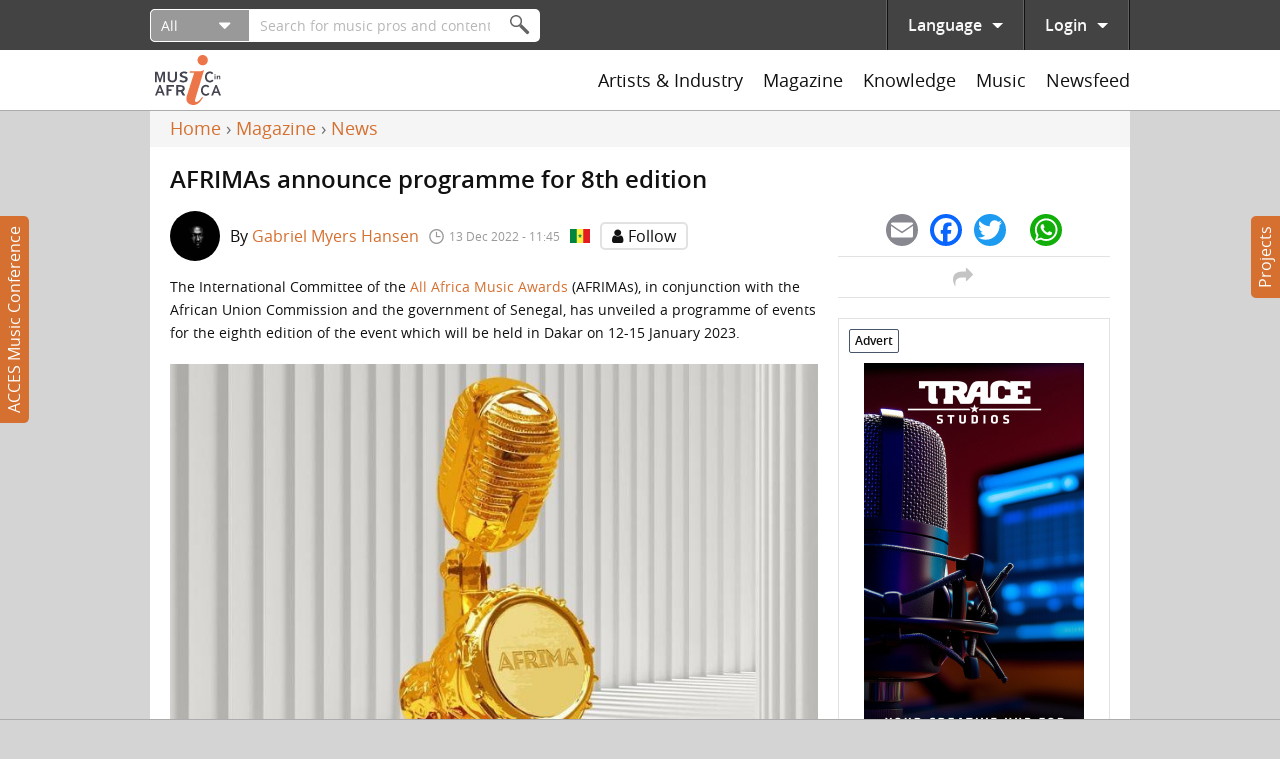

--- FILE ---
content_type: text/html; charset=utf-8
request_url: https://www.google.com/recaptcha/api2/anchor?ar=1&k=6Ld-o5kUAAAAADUPg4Wxu3oO1-4BhTCvibA4tnMi&co=aHR0cHM6Ly93d3cubXVzaWNpbmFmcmljYS5uZXQ6NDQz&hl=en&type=image&v=PoyoqOPhxBO7pBk68S4YbpHZ&theme=light&size=normal&anchor-ms=20000&execute-ms=30000&cb=9vu3wd86po6k
body_size: 49284
content:
<!DOCTYPE HTML><html dir="ltr" lang="en"><head><meta http-equiv="Content-Type" content="text/html; charset=UTF-8">
<meta http-equiv="X-UA-Compatible" content="IE=edge">
<title>reCAPTCHA</title>
<style type="text/css">
/* cyrillic-ext */
@font-face {
  font-family: 'Roboto';
  font-style: normal;
  font-weight: 400;
  font-stretch: 100%;
  src: url(//fonts.gstatic.com/s/roboto/v48/KFO7CnqEu92Fr1ME7kSn66aGLdTylUAMa3GUBHMdazTgWw.woff2) format('woff2');
  unicode-range: U+0460-052F, U+1C80-1C8A, U+20B4, U+2DE0-2DFF, U+A640-A69F, U+FE2E-FE2F;
}
/* cyrillic */
@font-face {
  font-family: 'Roboto';
  font-style: normal;
  font-weight: 400;
  font-stretch: 100%;
  src: url(//fonts.gstatic.com/s/roboto/v48/KFO7CnqEu92Fr1ME7kSn66aGLdTylUAMa3iUBHMdazTgWw.woff2) format('woff2');
  unicode-range: U+0301, U+0400-045F, U+0490-0491, U+04B0-04B1, U+2116;
}
/* greek-ext */
@font-face {
  font-family: 'Roboto';
  font-style: normal;
  font-weight: 400;
  font-stretch: 100%;
  src: url(//fonts.gstatic.com/s/roboto/v48/KFO7CnqEu92Fr1ME7kSn66aGLdTylUAMa3CUBHMdazTgWw.woff2) format('woff2');
  unicode-range: U+1F00-1FFF;
}
/* greek */
@font-face {
  font-family: 'Roboto';
  font-style: normal;
  font-weight: 400;
  font-stretch: 100%;
  src: url(//fonts.gstatic.com/s/roboto/v48/KFO7CnqEu92Fr1ME7kSn66aGLdTylUAMa3-UBHMdazTgWw.woff2) format('woff2');
  unicode-range: U+0370-0377, U+037A-037F, U+0384-038A, U+038C, U+038E-03A1, U+03A3-03FF;
}
/* math */
@font-face {
  font-family: 'Roboto';
  font-style: normal;
  font-weight: 400;
  font-stretch: 100%;
  src: url(//fonts.gstatic.com/s/roboto/v48/KFO7CnqEu92Fr1ME7kSn66aGLdTylUAMawCUBHMdazTgWw.woff2) format('woff2');
  unicode-range: U+0302-0303, U+0305, U+0307-0308, U+0310, U+0312, U+0315, U+031A, U+0326-0327, U+032C, U+032F-0330, U+0332-0333, U+0338, U+033A, U+0346, U+034D, U+0391-03A1, U+03A3-03A9, U+03B1-03C9, U+03D1, U+03D5-03D6, U+03F0-03F1, U+03F4-03F5, U+2016-2017, U+2034-2038, U+203C, U+2040, U+2043, U+2047, U+2050, U+2057, U+205F, U+2070-2071, U+2074-208E, U+2090-209C, U+20D0-20DC, U+20E1, U+20E5-20EF, U+2100-2112, U+2114-2115, U+2117-2121, U+2123-214F, U+2190, U+2192, U+2194-21AE, U+21B0-21E5, U+21F1-21F2, U+21F4-2211, U+2213-2214, U+2216-22FF, U+2308-230B, U+2310, U+2319, U+231C-2321, U+2336-237A, U+237C, U+2395, U+239B-23B7, U+23D0, U+23DC-23E1, U+2474-2475, U+25AF, U+25B3, U+25B7, U+25BD, U+25C1, U+25CA, U+25CC, U+25FB, U+266D-266F, U+27C0-27FF, U+2900-2AFF, U+2B0E-2B11, U+2B30-2B4C, U+2BFE, U+3030, U+FF5B, U+FF5D, U+1D400-1D7FF, U+1EE00-1EEFF;
}
/* symbols */
@font-face {
  font-family: 'Roboto';
  font-style: normal;
  font-weight: 400;
  font-stretch: 100%;
  src: url(//fonts.gstatic.com/s/roboto/v48/KFO7CnqEu92Fr1ME7kSn66aGLdTylUAMaxKUBHMdazTgWw.woff2) format('woff2');
  unicode-range: U+0001-000C, U+000E-001F, U+007F-009F, U+20DD-20E0, U+20E2-20E4, U+2150-218F, U+2190, U+2192, U+2194-2199, U+21AF, U+21E6-21F0, U+21F3, U+2218-2219, U+2299, U+22C4-22C6, U+2300-243F, U+2440-244A, U+2460-24FF, U+25A0-27BF, U+2800-28FF, U+2921-2922, U+2981, U+29BF, U+29EB, U+2B00-2BFF, U+4DC0-4DFF, U+FFF9-FFFB, U+10140-1018E, U+10190-1019C, U+101A0, U+101D0-101FD, U+102E0-102FB, U+10E60-10E7E, U+1D2C0-1D2D3, U+1D2E0-1D37F, U+1F000-1F0FF, U+1F100-1F1AD, U+1F1E6-1F1FF, U+1F30D-1F30F, U+1F315, U+1F31C, U+1F31E, U+1F320-1F32C, U+1F336, U+1F378, U+1F37D, U+1F382, U+1F393-1F39F, U+1F3A7-1F3A8, U+1F3AC-1F3AF, U+1F3C2, U+1F3C4-1F3C6, U+1F3CA-1F3CE, U+1F3D4-1F3E0, U+1F3ED, U+1F3F1-1F3F3, U+1F3F5-1F3F7, U+1F408, U+1F415, U+1F41F, U+1F426, U+1F43F, U+1F441-1F442, U+1F444, U+1F446-1F449, U+1F44C-1F44E, U+1F453, U+1F46A, U+1F47D, U+1F4A3, U+1F4B0, U+1F4B3, U+1F4B9, U+1F4BB, U+1F4BF, U+1F4C8-1F4CB, U+1F4D6, U+1F4DA, U+1F4DF, U+1F4E3-1F4E6, U+1F4EA-1F4ED, U+1F4F7, U+1F4F9-1F4FB, U+1F4FD-1F4FE, U+1F503, U+1F507-1F50B, U+1F50D, U+1F512-1F513, U+1F53E-1F54A, U+1F54F-1F5FA, U+1F610, U+1F650-1F67F, U+1F687, U+1F68D, U+1F691, U+1F694, U+1F698, U+1F6AD, U+1F6B2, U+1F6B9-1F6BA, U+1F6BC, U+1F6C6-1F6CF, U+1F6D3-1F6D7, U+1F6E0-1F6EA, U+1F6F0-1F6F3, U+1F6F7-1F6FC, U+1F700-1F7FF, U+1F800-1F80B, U+1F810-1F847, U+1F850-1F859, U+1F860-1F887, U+1F890-1F8AD, U+1F8B0-1F8BB, U+1F8C0-1F8C1, U+1F900-1F90B, U+1F93B, U+1F946, U+1F984, U+1F996, U+1F9E9, U+1FA00-1FA6F, U+1FA70-1FA7C, U+1FA80-1FA89, U+1FA8F-1FAC6, U+1FACE-1FADC, U+1FADF-1FAE9, U+1FAF0-1FAF8, U+1FB00-1FBFF;
}
/* vietnamese */
@font-face {
  font-family: 'Roboto';
  font-style: normal;
  font-weight: 400;
  font-stretch: 100%;
  src: url(//fonts.gstatic.com/s/roboto/v48/KFO7CnqEu92Fr1ME7kSn66aGLdTylUAMa3OUBHMdazTgWw.woff2) format('woff2');
  unicode-range: U+0102-0103, U+0110-0111, U+0128-0129, U+0168-0169, U+01A0-01A1, U+01AF-01B0, U+0300-0301, U+0303-0304, U+0308-0309, U+0323, U+0329, U+1EA0-1EF9, U+20AB;
}
/* latin-ext */
@font-face {
  font-family: 'Roboto';
  font-style: normal;
  font-weight: 400;
  font-stretch: 100%;
  src: url(//fonts.gstatic.com/s/roboto/v48/KFO7CnqEu92Fr1ME7kSn66aGLdTylUAMa3KUBHMdazTgWw.woff2) format('woff2');
  unicode-range: U+0100-02BA, U+02BD-02C5, U+02C7-02CC, U+02CE-02D7, U+02DD-02FF, U+0304, U+0308, U+0329, U+1D00-1DBF, U+1E00-1E9F, U+1EF2-1EFF, U+2020, U+20A0-20AB, U+20AD-20C0, U+2113, U+2C60-2C7F, U+A720-A7FF;
}
/* latin */
@font-face {
  font-family: 'Roboto';
  font-style: normal;
  font-weight: 400;
  font-stretch: 100%;
  src: url(//fonts.gstatic.com/s/roboto/v48/KFO7CnqEu92Fr1ME7kSn66aGLdTylUAMa3yUBHMdazQ.woff2) format('woff2');
  unicode-range: U+0000-00FF, U+0131, U+0152-0153, U+02BB-02BC, U+02C6, U+02DA, U+02DC, U+0304, U+0308, U+0329, U+2000-206F, U+20AC, U+2122, U+2191, U+2193, U+2212, U+2215, U+FEFF, U+FFFD;
}
/* cyrillic-ext */
@font-face {
  font-family: 'Roboto';
  font-style: normal;
  font-weight: 500;
  font-stretch: 100%;
  src: url(//fonts.gstatic.com/s/roboto/v48/KFO7CnqEu92Fr1ME7kSn66aGLdTylUAMa3GUBHMdazTgWw.woff2) format('woff2');
  unicode-range: U+0460-052F, U+1C80-1C8A, U+20B4, U+2DE0-2DFF, U+A640-A69F, U+FE2E-FE2F;
}
/* cyrillic */
@font-face {
  font-family: 'Roboto';
  font-style: normal;
  font-weight: 500;
  font-stretch: 100%;
  src: url(//fonts.gstatic.com/s/roboto/v48/KFO7CnqEu92Fr1ME7kSn66aGLdTylUAMa3iUBHMdazTgWw.woff2) format('woff2');
  unicode-range: U+0301, U+0400-045F, U+0490-0491, U+04B0-04B1, U+2116;
}
/* greek-ext */
@font-face {
  font-family: 'Roboto';
  font-style: normal;
  font-weight: 500;
  font-stretch: 100%;
  src: url(//fonts.gstatic.com/s/roboto/v48/KFO7CnqEu92Fr1ME7kSn66aGLdTylUAMa3CUBHMdazTgWw.woff2) format('woff2');
  unicode-range: U+1F00-1FFF;
}
/* greek */
@font-face {
  font-family: 'Roboto';
  font-style: normal;
  font-weight: 500;
  font-stretch: 100%;
  src: url(//fonts.gstatic.com/s/roboto/v48/KFO7CnqEu92Fr1ME7kSn66aGLdTylUAMa3-UBHMdazTgWw.woff2) format('woff2');
  unicode-range: U+0370-0377, U+037A-037F, U+0384-038A, U+038C, U+038E-03A1, U+03A3-03FF;
}
/* math */
@font-face {
  font-family: 'Roboto';
  font-style: normal;
  font-weight: 500;
  font-stretch: 100%;
  src: url(//fonts.gstatic.com/s/roboto/v48/KFO7CnqEu92Fr1ME7kSn66aGLdTylUAMawCUBHMdazTgWw.woff2) format('woff2');
  unicode-range: U+0302-0303, U+0305, U+0307-0308, U+0310, U+0312, U+0315, U+031A, U+0326-0327, U+032C, U+032F-0330, U+0332-0333, U+0338, U+033A, U+0346, U+034D, U+0391-03A1, U+03A3-03A9, U+03B1-03C9, U+03D1, U+03D5-03D6, U+03F0-03F1, U+03F4-03F5, U+2016-2017, U+2034-2038, U+203C, U+2040, U+2043, U+2047, U+2050, U+2057, U+205F, U+2070-2071, U+2074-208E, U+2090-209C, U+20D0-20DC, U+20E1, U+20E5-20EF, U+2100-2112, U+2114-2115, U+2117-2121, U+2123-214F, U+2190, U+2192, U+2194-21AE, U+21B0-21E5, U+21F1-21F2, U+21F4-2211, U+2213-2214, U+2216-22FF, U+2308-230B, U+2310, U+2319, U+231C-2321, U+2336-237A, U+237C, U+2395, U+239B-23B7, U+23D0, U+23DC-23E1, U+2474-2475, U+25AF, U+25B3, U+25B7, U+25BD, U+25C1, U+25CA, U+25CC, U+25FB, U+266D-266F, U+27C0-27FF, U+2900-2AFF, U+2B0E-2B11, U+2B30-2B4C, U+2BFE, U+3030, U+FF5B, U+FF5D, U+1D400-1D7FF, U+1EE00-1EEFF;
}
/* symbols */
@font-face {
  font-family: 'Roboto';
  font-style: normal;
  font-weight: 500;
  font-stretch: 100%;
  src: url(//fonts.gstatic.com/s/roboto/v48/KFO7CnqEu92Fr1ME7kSn66aGLdTylUAMaxKUBHMdazTgWw.woff2) format('woff2');
  unicode-range: U+0001-000C, U+000E-001F, U+007F-009F, U+20DD-20E0, U+20E2-20E4, U+2150-218F, U+2190, U+2192, U+2194-2199, U+21AF, U+21E6-21F0, U+21F3, U+2218-2219, U+2299, U+22C4-22C6, U+2300-243F, U+2440-244A, U+2460-24FF, U+25A0-27BF, U+2800-28FF, U+2921-2922, U+2981, U+29BF, U+29EB, U+2B00-2BFF, U+4DC0-4DFF, U+FFF9-FFFB, U+10140-1018E, U+10190-1019C, U+101A0, U+101D0-101FD, U+102E0-102FB, U+10E60-10E7E, U+1D2C0-1D2D3, U+1D2E0-1D37F, U+1F000-1F0FF, U+1F100-1F1AD, U+1F1E6-1F1FF, U+1F30D-1F30F, U+1F315, U+1F31C, U+1F31E, U+1F320-1F32C, U+1F336, U+1F378, U+1F37D, U+1F382, U+1F393-1F39F, U+1F3A7-1F3A8, U+1F3AC-1F3AF, U+1F3C2, U+1F3C4-1F3C6, U+1F3CA-1F3CE, U+1F3D4-1F3E0, U+1F3ED, U+1F3F1-1F3F3, U+1F3F5-1F3F7, U+1F408, U+1F415, U+1F41F, U+1F426, U+1F43F, U+1F441-1F442, U+1F444, U+1F446-1F449, U+1F44C-1F44E, U+1F453, U+1F46A, U+1F47D, U+1F4A3, U+1F4B0, U+1F4B3, U+1F4B9, U+1F4BB, U+1F4BF, U+1F4C8-1F4CB, U+1F4D6, U+1F4DA, U+1F4DF, U+1F4E3-1F4E6, U+1F4EA-1F4ED, U+1F4F7, U+1F4F9-1F4FB, U+1F4FD-1F4FE, U+1F503, U+1F507-1F50B, U+1F50D, U+1F512-1F513, U+1F53E-1F54A, U+1F54F-1F5FA, U+1F610, U+1F650-1F67F, U+1F687, U+1F68D, U+1F691, U+1F694, U+1F698, U+1F6AD, U+1F6B2, U+1F6B9-1F6BA, U+1F6BC, U+1F6C6-1F6CF, U+1F6D3-1F6D7, U+1F6E0-1F6EA, U+1F6F0-1F6F3, U+1F6F7-1F6FC, U+1F700-1F7FF, U+1F800-1F80B, U+1F810-1F847, U+1F850-1F859, U+1F860-1F887, U+1F890-1F8AD, U+1F8B0-1F8BB, U+1F8C0-1F8C1, U+1F900-1F90B, U+1F93B, U+1F946, U+1F984, U+1F996, U+1F9E9, U+1FA00-1FA6F, U+1FA70-1FA7C, U+1FA80-1FA89, U+1FA8F-1FAC6, U+1FACE-1FADC, U+1FADF-1FAE9, U+1FAF0-1FAF8, U+1FB00-1FBFF;
}
/* vietnamese */
@font-face {
  font-family: 'Roboto';
  font-style: normal;
  font-weight: 500;
  font-stretch: 100%;
  src: url(//fonts.gstatic.com/s/roboto/v48/KFO7CnqEu92Fr1ME7kSn66aGLdTylUAMa3OUBHMdazTgWw.woff2) format('woff2');
  unicode-range: U+0102-0103, U+0110-0111, U+0128-0129, U+0168-0169, U+01A0-01A1, U+01AF-01B0, U+0300-0301, U+0303-0304, U+0308-0309, U+0323, U+0329, U+1EA0-1EF9, U+20AB;
}
/* latin-ext */
@font-face {
  font-family: 'Roboto';
  font-style: normal;
  font-weight: 500;
  font-stretch: 100%;
  src: url(//fonts.gstatic.com/s/roboto/v48/KFO7CnqEu92Fr1ME7kSn66aGLdTylUAMa3KUBHMdazTgWw.woff2) format('woff2');
  unicode-range: U+0100-02BA, U+02BD-02C5, U+02C7-02CC, U+02CE-02D7, U+02DD-02FF, U+0304, U+0308, U+0329, U+1D00-1DBF, U+1E00-1E9F, U+1EF2-1EFF, U+2020, U+20A0-20AB, U+20AD-20C0, U+2113, U+2C60-2C7F, U+A720-A7FF;
}
/* latin */
@font-face {
  font-family: 'Roboto';
  font-style: normal;
  font-weight: 500;
  font-stretch: 100%;
  src: url(//fonts.gstatic.com/s/roboto/v48/KFO7CnqEu92Fr1ME7kSn66aGLdTylUAMa3yUBHMdazQ.woff2) format('woff2');
  unicode-range: U+0000-00FF, U+0131, U+0152-0153, U+02BB-02BC, U+02C6, U+02DA, U+02DC, U+0304, U+0308, U+0329, U+2000-206F, U+20AC, U+2122, U+2191, U+2193, U+2212, U+2215, U+FEFF, U+FFFD;
}
/* cyrillic-ext */
@font-face {
  font-family: 'Roboto';
  font-style: normal;
  font-weight: 900;
  font-stretch: 100%;
  src: url(//fonts.gstatic.com/s/roboto/v48/KFO7CnqEu92Fr1ME7kSn66aGLdTylUAMa3GUBHMdazTgWw.woff2) format('woff2');
  unicode-range: U+0460-052F, U+1C80-1C8A, U+20B4, U+2DE0-2DFF, U+A640-A69F, U+FE2E-FE2F;
}
/* cyrillic */
@font-face {
  font-family: 'Roboto';
  font-style: normal;
  font-weight: 900;
  font-stretch: 100%;
  src: url(//fonts.gstatic.com/s/roboto/v48/KFO7CnqEu92Fr1ME7kSn66aGLdTylUAMa3iUBHMdazTgWw.woff2) format('woff2');
  unicode-range: U+0301, U+0400-045F, U+0490-0491, U+04B0-04B1, U+2116;
}
/* greek-ext */
@font-face {
  font-family: 'Roboto';
  font-style: normal;
  font-weight: 900;
  font-stretch: 100%;
  src: url(//fonts.gstatic.com/s/roboto/v48/KFO7CnqEu92Fr1ME7kSn66aGLdTylUAMa3CUBHMdazTgWw.woff2) format('woff2');
  unicode-range: U+1F00-1FFF;
}
/* greek */
@font-face {
  font-family: 'Roboto';
  font-style: normal;
  font-weight: 900;
  font-stretch: 100%;
  src: url(//fonts.gstatic.com/s/roboto/v48/KFO7CnqEu92Fr1ME7kSn66aGLdTylUAMa3-UBHMdazTgWw.woff2) format('woff2');
  unicode-range: U+0370-0377, U+037A-037F, U+0384-038A, U+038C, U+038E-03A1, U+03A3-03FF;
}
/* math */
@font-face {
  font-family: 'Roboto';
  font-style: normal;
  font-weight: 900;
  font-stretch: 100%;
  src: url(//fonts.gstatic.com/s/roboto/v48/KFO7CnqEu92Fr1ME7kSn66aGLdTylUAMawCUBHMdazTgWw.woff2) format('woff2');
  unicode-range: U+0302-0303, U+0305, U+0307-0308, U+0310, U+0312, U+0315, U+031A, U+0326-0327, U+032C, U+032F-0330, U+0332-0333, U+0338, U+033A, U+0346, U+034D, U+0391-03A1, U+03A3-03A9, U+03B1-03C9, U+03D1, U+03D5-03D6, U+03F0-03F1, U+03F4-03F5, U+2016-2017, U+2034-2038, U+203C, U+2040, U+2043, U+2047, U+2050, U+2057, U+205F, U+2070-2071, U+2074-208E, U+2090-209C, U+20D0-20DC, U+20E1, U+20E5-20EF, U+2100-2112, U+2114-2115, U+2117-2121, U+2123-214F, U+2190, U+2192, U+2194-21AE, U+21B0-21E5, U+21F1-21F2, U+21F4-2211, U+2213-2214, U+2216-22FF, U+2308-230B, U+2310, U+2319, U+231C-2321, U+2336-237A, U+237C, U+2395, U+239B-23B7, U+23D0, U+23DC-23E1, U+2474-2475, U+25AF, U+25B3, U+25B7, U+25BD, U+25C1, U+25CA, U+25CC, U+25FB, U+266D-266F, U+27C0-27FF, U+2900-2AFF, U+2B0E-2B11, U+2B30-2B4C, U+2BFE, U+3030, U+FF5B, U+FF5D, U+1D400-1D7FF, U+1EE00-1EEFF;
}
/* symbols */
@font-face {
  font-family: 'Roboto';
  font-style: normal;
  font-weight: 900;
  font-stretch: 100%;
  src: url(//fonts.gstatic.com/s/roboto/v48/KFO7CnqEu92Fr1ME7kSn66aGLdTylUAMaxKUBHMdazTgWw.woff2) format('woff2');
  unicode-range: U+0001-000C, U+000E-001F, U+007F-009F, U+20DD-20E0, U+20E2-20E4, U+2150-218F, U+2190, U+2192, U+2194-2199, U+21AF, U+21E6-21F0, U+21F3, U+2218-2219, U+2299, U+22C4-22C6, U+2300-243F, U+2440-244A, U+2460-24FF, U+25A0-27BF, U+2800-28FF, U+2921-2922, U+2981, U+29BF, U+29EB, U+2B00-2BFF, U+4DC0-4DFF, U+FFF9-FFFB, U+10140-1018E, U+10190-1019C, U+101A0, U+101D0-101FD, U+102E0-102FB, U+10E60-10E7E, U+1D2C0-1D2D3, U+1D2E0-1D37F, U+1F000-1F0FF, U+1F100-1F1AD, U+1F1E6-1F1FF, U+1F30D-1F30F, U+1F315, U+1F31C, U+1F31E, U+1F320-1F32C, U+1F336, U+1F378, U+1F37D, U+1F382, U+1F393-1F39F, U+1F3A7-1F3A8, U+1F3AC-1F3AF, U+1F3C2, U+1F3C4-1F3C6, U+1F3CA-1F3CE, U+1F3D4-1F3E0, U+1F3ED, U+1F3F1-1F3F3, U+1F3F5-1F3F7, U+1F408, U+1F415, U+1F41F, U+1F426, U+1F43F, U+1F441-1F442, U+1F444, U+1F446-1F449, U+1F44C-1F44E, U+1F453, U+1F46A, U+1F47D, U+1F4A3, U+1F4B0, U+1F4B3, U+1F4B9, U+1F4BB, U+1F4BF, U+1F4C8-1F4CB, U+1F4D6, U+1F4DA, U+1F4DF, U+1F4E3-1F4E6, U+1F4EA-1F4ED, U+1F4F7, U+1F4F9-1F4FB, U+1F4FD-1F4FE, U+1F503, U+1F507-1F50B, U+1F50D, U+1F512-1F513, U+1F53E-1F54A, U+1F54F-1F5FA, U+1F610, U+1F650-1F67F, U+1F687, U+1F68D, U+1F691, U+1F694, U+1F698, U+1F6AD, U+1F6B2, U+1F6B9-1F6BA, U+1F6BC, U+1F6C6-1F6CF, U+1F6D3-1F6D7, U+1F6E0-1F6EA, U+1F6F0-1F6F3, U+1F6F7-1F6FC, U+1F700-1F7FF, U+1F800-1F80B, U+1F810-1F847, U+1F850-1F859, U+1F860-1F887, U+1F890-1F8AD, U+1F8B0-1F8BB, U+1F8C0-1F8C1, U+1F900-1F90B, U+1F93B, U+1F946, U+1F984, U+1F996, U+1F9E9, U+1FA00-1FA6F, U+1FA70-1FA7C, U+1FA80-1FA89, U+1FA8F-1FAC6, U+1FACE-1FADC, U+1FADF-1FAE9, U+1FAF0-1FAF8, U+1FB00-1FBFF;
}
/* vietnamese */
@font-face {
  font-family: 'Roboto';
  font-style: normal;
  font-weight: 900;
  font-stretch: 100%;
  src: url(//fonts.gstatic.com/s/roboto/v48/KFO7CnqEu92Fr1ME7kSn66aGLdTylUAMa3OUBHMdazTgWw.woff2) format('woff2');
  unicode-range: U+0102-0103, U+0110-0111, U+0128-0129, U+0168-0169, U+01A0-01A1, U+01AF-01B0, U+0300-0301, U+0303-0304, U+0308-0309, U+0323, U+0329, U+1EA0-1EF9, U+20AB;
}
/* latin-ext */
@font-face {
  font-family: 'Roboto';
  font-style: normal;
  font-weight: 900;
  font-stretch: 100%;
  src: url(//fonts.gstatic.com/s/roboto/v48/KFO7CnqEu92Fr1ME7kSn66aGLdTylUAMa3KUBHMdazTgWw.woff2) format('woff2');
  unicode-range: U+0100-02BA, U+02BD-02C5, U+02C7-02CC, U+02CE-02D7, U+02DD-02FF, U+0304, U+0308, U+0329, U+1D00-1DBF, U+1E00-1E9F, U+1EF2-1EFF, U+2020, U+20A0-20AB, U+20AD-20C0, U+2113, U+2C60-2C7F, U+A720-A7FF;
}
/* latin */
@font-face {
  font-family: 'Roboto';
  font-style: normal;
  font-weight: 900;
  font-stretch: 100%;
  src: url(//fonts.gstatic.com/s/roboto/v48/KFO7CnqEu92Fr1ME7kSn66aGLdTylUAMa3yUBHMdazQ.woff2) format('woff2');
  unicode-range: U+0000-00FF, U+0131, U+0152-0153, U+02BB-02BC, U+02C6, U+02DA, U+02DC, U+0304, U+0308, U+0329, U+2000-206F, U+20AC, U+2122, U+2191, U+2193, U+2212, U+2215, U+FEFF, U+FFFD;
}

</style>
<link rel="stylesheet" type="text/css" href="https://www.gstatic.com/recaptcha/releases/PoyoqOPhxBO7pBk68S4YbpHZ/styles__ltr.css">
<script nonce="BuuUQHQjVPV_R7jQU6V9pA" type="text/javascript">window['__recaptcha_api'] = 'https://www.google.com/recaptcha/api2/';</script>
<script type="text/javascript" src="https://www.gstatic.com/recaptcha/releases/PoyoqOPhxBO7pBk68S4YbpHZ/recaptcha__en.js" nonce="BuuUQHQjVPV_R7jQU6V9pA">
      
    </script></head>
<body><div id="rc-anchor-alert" class="rc-anchor-alert"></div>
<input type="hidden" id="recaptcha-token" value="[base64]">
<script type="text/javascript" nonce="BuuUQHQjVPV_R7jQU6V9pA">
      recaptcha.anchor.Main.init("[\x22ainput\x22,[\x22bgdata\x22,\x22\x22,\[base64]/[base64]/MjU1Ong/[base64]/[base64]/[base64]/[base64]/[base64]/[base64]/[base64]/[base64]/[base64]/[base64]/[base64]/[base64]/[base64]/[base64]/[base64]\\u003d\x22,\[base64]\\u003d\x22,\x22wpDClcKeczU+wpzCkFvDgGg8wqDCicKiwoM9PMKHw4djI8KewqM/IMKbwrDCk8KWaMO0IcKEw5fCjXzDm8KDw7oOTcOPOsKWRsOcw7nChcODCcOiYTLDvjQvw65Bw7LDgsORJcOoEcOZJsOaNlsYVTDCpwbCi8K/PS5Ow5ovw4fDhXF9KwLCuyFodsOiP8Olw5nDlMOPwo3CpDXCpWrDmmxKw5nCphXCrsOswo3DlwXDq8K1wrxiw6d/w6kQw7Q6OA/CrBfDhlMjw5HCihpCC8OnwpEgwp5qCMKbw6zCocOiPsK9wo/DqA3CmhjCtjbDlsKGESUuwoNhWXI6woTDonoVIhvCk8KIK8KXNXfDvMOER8O+QsKmQ2HDrCXCrMODd0smRsOQc8KRwobDoX/Ds0knwqrDhMOgfcOhw53CvHPDicODw4bDrsKALsOXwqvDoRR6w4ByI8KXw7PDmXdTSW3DiCZnw6/CjsKDVsO1w5zDlcK6CMK0w4RxTMOhScKAIcK7K3wgwplqwpt+woRfwonDhmRGwrZRQWzClEwzwojDsMOUGTk1f3FSYyLDhMOxwonDoj5Ww5MgHylzAnBCwpk9W2coIU0tME/ChDpTw6nDpyXCt8Krw53Cm0Z7LnQowpDDiEbCtMOrw6Zkw5Zdw7XDqcKwwoMvdALCh8K3wqkPwoRnwofCicKGw4rDoG9XewRgw6xVKVohVBfDn8KuwrtPcXdGdXM/wq3CrGTDt2zDlBrCuC/DlcKnXjoGw4vDug1mw6/Ci8OILCXDm8OHVMKhwpJnS8Kyw7RFCjTDsH7Dn3zDlEpRwrNhw7cDdcKxw6kgwpBBIjxiw7XCpgjDuEU/w4FNZDnCoMKBciI/wpkyW8OrTMO+wo3DjsK5Z01dwqEBwq0fM8OZw4IWNsKhw4tZQMKRwp15d8OWwowGP8KyB8OgFMK5G8OiTcOyMQ/CqsKsw69owq/DpDPChlnChsKswr49ZVkILUfCk8OwwqrDiAzCgMKpfMKQJSscSsK9wp1AEMOZwqkYTMO/wotfW8OvNMOqw4Y2GcKJCcOIwr3CmX56w4YYX0LDqVPCm8K5wqHDkmY8EijDscOqwoA9w4XCtMO9w6jDq0jCiAs9Ekc8D8OzwrRraMOyw7fClsKIbsKbDcKowqMJwp/DgWnCkcK3eHk/GAbDv8KHF8OIwqDDvcKSZCrCpwXDsXxGw7LChsOIw5wXwrPCoG7Dq3LDoQ9ZR0M2E8KeacOfVsOnw7c0wrEJGzDDrGcFw4dvB1DDisO9wpR9bMK3woc6Y1tGwq1Fw4Y6cMO8fRjDjEUsfMO2LhAZW8KKwqgcw77DgsOCWx/DixzDkS/ClcO5MyPCrsOuw6vDtm/CnsOjwqDDsQtYw7zCvMOmMSlYwqI8w5YRHR/DsExLMcOTwrh8wp/DjQV1woN/IcKWZcKDwoPCosKgwpbCuHMPwoJxwpXCpcOcwqTDn1jDgMOoMsKjworCsCxyDmUQFiXCrcKtwqtFw45Awp9/LcK9L8O5wofDvT3CozA5w4R9LU3DjMKmwokfU2p5H8K7wqMMJsOXa3dPw5UwwqZPIw3CisOzw7HCtcK1FVxxw7DDo8Krwr7DhFXDsUTDr1XCj8KTw7Bmw4kSw5TDlSrCrQkFwpQHSCnDqMKuDUTCrsKdBCvCh8O8TsKyfDrDi8KEw6HCqEY/[base64]/CiMODw6LCrmI/w6tubC/CkMKyw4bCqMODKDckZAM6wpx6ecKzwqUfEcO5wofCssOPwrTDo8K8w4NWw7DDuMOlw5Jhwq9Hwr/CjBMXasKvZWxTwqbDoMOAwr9qw4MKw5jDoWMracKPS8OFaGh9KG1MeXg3ZlbCpF3DkBvCucKVwrg2w4HDr8O/XUwrcj19wqFzOMO7wqrDqsOnwotwfcKNw4UleMORwo0Hd8O/[base64]/w40dw5ofwpvDh8KCEsOcPMOzwop2wo/[base64]/wp3CvWnDo8O+Xh1LUhrCkzDCkcOyJMKeZ1jCusO6K1IxGMO+Q1bDusOzF8KGw6BRXj8Gw4HDnsO0wp3DhQYwwozDr8KbL8KmFMOkQRzDkEZBZw7DvEHChQPDoQ0awoZrJ8OVw6JbFsKSYsK3HsONwodKI27Cp8KUw5ZQOMO0wqp5wrnCgDtYw5/CvxdFcH1GFDvCj8K+w4hywqTDq8Oxw5FSw57CqGArw5lKZsKwfMO8ScKOwonCtMKkWwDCrW1GwoQtwopJwp0Sw6kHKcKRw7XCiWcnKsO3WkDDq8Ktd3vCqH47chHDmHDDvkLDtcODwrFMwpELEi/[base64]/Cp2vClsOvwr1Iw4zDh0XDgXNMNR05NiDCg8Khwo0GIcOdwrlVw6onwrIdV8KXw77CnsO3QhlZCMKXwpx/[base64]/Dih09wqzCgcKvBA5Fwr8gwpHCksO+wr81UMK7d8K8wplFwoFBBcOnw4/Cn8Kpw5ZTQsKsHy3CuijCk8K5W0rCoj1EBMONwrgMw4zCncOTOivCgwYkNMOWFcK7CA0Fw74uBcOvFMOJDcO1wqJxwqpfcMOLw6wtJApowqt/SsOuwqh0w6Fzw4zCgGpKI8Omwq0Bw5YRw4/CpsOZwqDCmMOoT8K4WxcSw7xhJ8OawojCtk7CoMOrwp7Cu8KbFATDnEXCuMO1dMKaBg4fI2k/w6vDrMOVw5Yswolnw5ZKw7FtOlZYG3YHwqjCpWxhKcOqwq7ChMOieiPDmcKJV0Ysw7hHNMO0wr/DjsO+w4IJAWROwoFyf8KVDjXDmMK/[base64]/[base64]/Ch8OuwqVwC8OsPzvCqSR2w6MVw6RJA8KkAQ5ANhfCmcK8Tyd1EH5/wrMgwrvCpTnClGtNwq96EcKIXcOkwrFkYcO5PEM3wovDgcKtXMK/wo/DiWR8P8KZw6rCoMOsf3XDo8O0TsO2w57DvsKOAsOLUsOZwqTDkUoBw4s9wrjDoXxlQ8KRVTM0w7zCrTbChsOIYsOTcsOgw5DCvcOSSsKuwpbDtMOnwpURQUwUwoXCj8K0w6QVe8O0bcKlwrVDecKdwpN/[base64]/[base64]/DpMKawqvCvcOjdcKiw4MpA3NIw4YxwqRwH3d+w6QvMMKMwr0VBR3DoF1je3rCncKtw43DnMKow6hBM13Cni3CqSHDtMKCM2vCvDDCoMOgw7t0wrHDtMKoXMKGwqUTNiRWwo/DmcKrejhffMOqQcOVfm7CjMObwptXL8OMACwiw5vCocOUZcOMw5LCl2/CimkMHQoLcErDlMKrwoXCmEIQbsODKcOWwqrDgsKOKMO4w5oIDMOjw6ozwq5bwpfChcO6E8Kjw4bCnMKUHsKVwozDosOUw5rCr1bDuiJgw5tmAMKtwr/[base64]/Dt8Kgw6DDo8KAwprCj8OtIhnCo8KMw4fDgnkSw6XCtnHDi8OfKsKywpTCt8KBQR/DsUXCp8KeKcOtwqLDu0Zgw6bDoMOgw69NXMKBA2XDqcK8c0Iow4jCmAcbGsO0wr0FeMKew5kLwqQbwpdEwoAadcK+w77CtMKRwrHDvMKELkfDpWXDkk7CvxNkwobCggQaTcKhw51GQ8KqHiA+GTlNCcOMwo/DocK8w4LCmcKFeMO8H0MRMMK2Zlo1wrvDjcOSw6TCssO4wq8iw5JrdcOZwqXCjFrDkWsuwqJ2w58Uw7jCm2MqJ3JHwrhlw6/[base64]/ClAluesOfKgs5NcOYw5tOw5Bkw47DucKZaFolwqoCU8KKwpdUw4zCvDfCmFzCtmUUw5jCiAF3w70NaA3ChQ7Di8OlZcKYSiBxJMOMPsObbmjDlgvDusKsZE7CrsODwojChH4SRsO+esKyw5gsf8KKw4DCpBVsw5PClsOfHAzDswnCssKKw4vDkxnDrUs7UcOOODzDvl/Ci8OWw6AXY8KCTiIfXMKpw4PCuSjCvcK2WcOUwq3DlcKtwoNjdnXCtF7DkSsbwqR1wrfDjMKsw43CsMKww7DDiF9rZsOwJRchblfDj0IKwqPCoFvCsETCqcO+wopUw5QfBMKme8OibMKcw65BYB7DlcK2w6lQWcOydzjCqcK4wojDlcOEeEnCsBUQTsKawrrCn3PChy/CoTvCkcOeBsO8wowlLcKBXlMBIMOXwqjDh8Kowq41TkHDpMOEw4vCkVjDvxzDiAIaOsODSsOBw5PCgcO2woTCsg/Dh8KdY8KKSkXDp8K0wqdIBUzDoBjCrMK9axdSw6Zvwrpcw4VjwrPCs8KrW8K0w6XDoMO1CCI/wo15w5o9McKJHEtIw41ewrnCscKTdkIEcsOUwrPClMKawqXCriwPPsOoM8Oddw83dk/CplpFw5bDjcOMw6TCoMK6w6fChsKEwpluw43DtAwHw74ADwIUXsKHw6nChxLChiDDsiR5w5HDkcOzKW3DvS9haX/CjmPCgRIowplmw6HDucKrw4jCrg7DuMKkwq/[base64]/DmcKAwpPDncKhwp/Cgz/ChwzCqUlkDknDnDTCqhXCrMOnc8KffVV9A1rCssOtGCjDhsOjw6HDksOdHx4NwrnDrSDCqcKlw7xFw7wpLsK7OsK4csKWZy3DkG3ChsO2Nmoww7RTwql6w4DDhA84bhQyHMOyw4pyajXDnsKVWsK/EsKew5BZw53DvSzCn0zCmCXDncKDKMKIGFZiGDUYeMKeFcO4GMO9PzYzw6TCgErDjMKKcsKIwq/Cu8OJwqhAbMKgwp/CnzjCssOLwoHCmhdTwr8Dw7XDpMKZw5/CkUXDtxcmwpPCgcKjw59GwrnDlCwMwpzCvW9LGsOjMcOPw6s2w65kw7LCkMOQOCkGw7B2w5HDsjrDhU7DiVDDgUAKw4BxfMKUd1nDriJYQ0QCYMKKwrzDgU1jw6vDmsK4w4nDsF8ECGEFwr/DiUrDhwY6LiwcWcKnwrsJbcOHw6XDhw0PN8OSwqzCnMKjcsOIXcOKwod0csOhHFIaTsOww6HCn8OSw7V8w6YRRC7DoSfDvsKuw6fDisOkMTlQfUwtOGfDok/ChB/[base64]/M17DmH/CkAgrJsKVeSHDpMKdwpLCi23DpQLCh8O+X0lpwrbCnATCo33CsjBaB8KmZsOUDG7DucK6wqzDhMO0JDDDglgeCcKWN8KQwrAkw5DCgsOdK8K1w4vCnTXDoB7ClGoJS8KgWyUvw63CmSRqf8Ohw7zCqXvDqTg0wpQpwpN5WWfCkGLDn07DriXDnX3DtR/CocKtwrxMw5UDw5DCokkZwpBJwrrDr3fCmMKew5HDnsOebsO0woNkBgUtwr/Cn8OHwoEBw5LCtMKIQjnDiDbDgXDChcODRcOLw6pRw5Zdw6Muw70CwpgNw6jCp8Oxe8KhwpzCn8K8FsOtFMK9KcK5VsOywpXDlS9Jw4Yww4Arwq/DkifDuAfCq1fDtTbDh13Ctx4KIGAlwp3DviHDgsKtJwgwFgbDh8KaSg/[base64]/CscOQw4AyDSbDnRBJwqgxwrFtJ0LDs8OLwqxiLm/Cp8KaV2zDvmQLwpbCrBfChW3Doj4Iwq7CoBXDiEpHPTs3w7LCnXzCk8KxdlBzSsOwK2DCi8OZw6/DthrCi8KGZ0lgwrFQwpVFDjPDoC3CjsO4w4h0wrXCuUrCjltiwqXDkFpzFHVjwrQJwrTDv8OYw5EDw7F5S8OfXEQeAyxQY3fCs8Oyw4MQwok9w6rDs8OBDcKqcMK4O2PClU/DqcOuYAMfKmFTw7JpFWbDscKhY8Krw6nDhQTCicOBwrPDl8KWwrTDm3jCgsO6bmPDr8K7wojDlsKnw4zCvsO9FwnCoEzCl8KXw4/[base64]/DsMKGw6oaXsO5P3HDrcK/[base64]/Cs8OcFXTDuR9nFCV7wqzCoAAQwpVkQlXCrsKjwpbCgRHChwzClyEFw7TDrsKYw5Rhw41kZBbCoMKlw6zDmsOPR8OfG8KFwrpIw5oUaQTCiMKlwqPCimoyXG7CusK9WMO3w6JJwrrDun1tHsKJHsK7YxDCpW4AT2nDikLCvMO7wpM8e8KAZ8Kjw5hGOMKzOcO/w4vCtX3Cg8Odw5UtJsONbCwsAsOMw77Cn8ODw6TCmFF4wrR5wp/[base64]/[base64]/DhMOGw7fCmW8dQyzDqkU9CMOoKQYuYjHDsW7DsT8SwoQ2wqcvRsKXw6Vjwo8Fw65rfsOCDkp3O1LCtwnChx0LdRgndR7DrcKbw4cVw7HClMOFwop9w7TCssOICVxzw73CklPDtSpgLMOndMKHw4fCtMKSwq3DrcOfcWjDrsOFTU/DuCFwbURuwolNw5cJw6HCmMK3wqDCoMKBwo0YUzHDsF4/w6HCrsOhRh5zw4l3w5Zxw5zClsKjw4TDvcKpYx4NwpAywqdOSS3CoMOxw5Z2w7t/[base64]/[base64]/CvjNpwpVHw4FHHsKnIkICRcKYJEHDs0dzwpo2w5DDhMOvacOGC8OqwqQsw67CocK6e8Kwc8KvV8KsHG8MwqfCjMKzAz7CuUDDgsKGb10CKGobDV7CmcO9OsOdwoNXHsKaw6FGHE/CmDDDsGvCu3rDrsOfdEnCocOCJcOcwrw9VcKffTbCqsKCHhkVYsO5NQJmw6doeMK6IgnDlMOlw7fCg0Z0BcKzXRZgwoI3w4vCosOgJsKeBMOtw5pSwrDDpMK7w6HCplofBcOnwpd5wr7DrUccw4/DjHjCmsKUwoUcwr/DuwjDln9NwoVvdMKjwq3Cl3fDk8O5wrLDp8Olw6sIFMOBwokaLMK6TcKxT8KLwqHDrnFPw4dtS00DMmAobzPDq8KxNQ7DkcO1YcOhw4XCgQPCi8KIcBUEPsOlTyA2TcOaOirDlAAfDsK6w5bCvcKMMlTDsj/DvsOXwqXCiMKofMK1w7XCpwHCtMK+w6Jnw4ATEgrDiD4awrwkwqxnO05cwpHCvcKMRsOvelXDtk8Aw4HDh8Kaw4DDvmFow63Di8KpQcKIfjoBaD/Dg0gMS8KCwojDk2gSGWh/ewPCuW7DrhA2wqY+E1zCtjzDtjV5ZMOiw6DChnzDm8OEcUhrw41cUGNsw53Dk8K4w4AgwqQHw7kdwrvDsgoVW1DCgkAiYcKPPMKLwr7DvCTCrDXCowYXf8K0wr9RLjjCmMO4wpHCnCTCtcO0w4/Dm2lPHyrDvj/Dn8Kjwp9lwpLCinFWw6/CuWE+wpvDnk4rbsKCRcKePsOFw4N+w5/DhcO8LVDDshHDqBDCn3TDs0fDqlfCuxTCgcKaH8KJG8KVEMKceWHClGZiwrrCt0ITFV03FQTDvkPCqRDCksKIRm43wqN+wppXw5/DrsO9WEIaw5jCucKgwrDDqMKIwrfDtcOTIVrCgR1JDsK/[base64]/woZww5DDrMOaw7nDuRllS8KTIsK7w59iwo3Cp8O6w7Q8VC1zw4nDin8qJCrCgFUEK8Kgw4cBwpbCmzpYwrnDvgXDisOXwpjDj8Ohw4nCs8Kpwo0XZ8KLBHnCsMOXG8KzJsKjwrwDwpHChHA/wpjClXVxw5jDkXNhXjfDl0vDs8KcwoDDtsOTw7FEFjN6w7zCo8KhSsOMw5lOwqHCgcKwwqTDo8Kja8OLwrvDhBo6wpNeAwYRw5hxXcO2QGVYw5clwovCiEkHw4zCicK2EQ4aeQ7Ciw7Ch8OWworCicKLw6UWM0hGw5PDnC3CvsOVQkNWw57Dh8KTw4RCAUYWwr/DnlTCpcONwpsFe8KdesKswobDmXrCq8OJwqtewrcHH8Orw4kTSMKfw6LCsMK7wq3DqkXDm8ODwqFEwqtTwqRMf8Odw7xfwp/CrU1TLEDDksOew7lmRRQDw5HDnhPDh8Knwp0BwqPDrWrCg1xAYUzChGTDlG90OljDmHHCo8KPwovDn8KNw4U1G8O/ScK+wpXDszzCun3Cvz7DtjLDn3/Cg8OTw745wo9tw6xNYyTChMO/wpPDo8K8w5TCvnrDpsKOw7hIZxU0wocXwp8dVjPDlsOUw65uw4dZKSvDksKKZMKbRnwpw79VGRDDg8KLwrzCvcKcH1/DggHCrsO6J8K3fsKMwpHCs8OXIh9Vwr/Cm8OIFsK3PWjDknLCvMKMw6kXG0XDuCvClMOzw67DmUIMbsOtw6dfw4UrwqBQfDBQfwgUwpDCqTwsJcKjwpZvwr1nwrjCiMKMw7jCqlMNw48TwqBlNEpQwqdawroXwqPDqw4ow7XCtsK4w5Z/bMODesOswokMwoXCpzTDk8O8w5LDjsKiwrIBQcOlw70IcMOGwoLDjsKMw55tUMK/[base64]/[base64]/DlsKOAANlwrrDghwyPXXCgMOuI8OoP8OywptWdcOnF8KtwqJXP1R7QzJ+wpDCsWTCq0oRFMO4a2HClsK5JFPCi8KBNsOrwpFEPVjCmDZLbBzDvFM3w5dSwqTCvG4Uw7dHF8Kfdw0pB8KSwpcXwogKCRdWWsKsw4gLacOuZMKXUcKrQ2fCjsK+w6lAw63CjcOHw7/[base64]/DuizCgRXDksKKHcO0woY3bHnCqh7DsQnCuxHDvEABwqtQwqZUw57CkRDDnznCt8OjWHXCjVXDsMKLJcOGHiNTUU7DpXQswqnCpMK/w7jCssO6wrnDjR/CpWrCiF7Dhz/DgMKsecKdwpgKwop8e09owqnDjE9Ow702X0Q/w793WcOWIhbCkQ0Twp06OcKkB8KXw6cswr7CscKrSMOeDsKFJicXw7LDhMKtT0Zac8K+wqFywo/DoiDDp13DvMKewoMIIEQ9SStqwpBUw7d7wrV3wqAPEWkcZmLCmAQ7wrRwwodxw57Co8OXw7bDtxvCpcKhMxHDhzXDgsKuwqZjw408RDrCisKRQR5GFUN/[base64]/WMKuLcK9w5BGdHZKw7Yhw6/CgxjCqMKZwqJURHrDnsKsf2jCnyECw4MyPAJ3BA5Fwq/DicOxw6rChcKIw4rDrlzChn5xFcO2wrNmVMKdEhDCo3lZwpDCt8KpwqnDt8Oiw5DDsgbCuwHCrsOGwrltwoDCnMOsTk5Zb8Kdw5jDoC/DjjTCskPDrMKuGE9ZXm1dRGt7wqE8w7wFw7zCpcOrwolyw6zDoELClmDDtDc2IMKNER4NM8KPEMKTwrvDu8KZQ093w5HDnMK/wpRtw6jDrcKpb2fDocKhdh3DvFtiwr5PHMOwY0QTwqUCwosPw63Du27CilZow7LDhcOvw5gXRMKbworDlMK4wqnDigTChg9seQ3CjcOnYDoWwrp6wpFdwq/CvQhBIcKmSGIZaFPCoMOXwoHDkGUKwrcANW4OKxZDw4VwJjIIw7Z1w5A+Jhpnwp/Dj8Kjw6jCpMKCwpMvPMOtwr7ChsK7LwXDqHPClsOTPcOkfMOPw47DqcKDQ0V/[base64]/w5LDt8Olw6fDjMK+w5wuYsK1csOew7VbwojDkWbCmsKew4HCnXvDl1JjOALDtsKXw7UOw4nDjWTDlsO0e8KFM8KXw6bDs8OBw5xmwpDCnmzCtcKTw5DDn2DCk8OECsO+GsOOMAvCpsKiZsKpNkB9woFlw7HDvH3DncKFw65jwpoqVHIww4/Dp8Oxw73DusOkwp3ClMKrw601wohnFMKia8OFw5HCnMK5w7HDlMKpwoQVw67Cni8PPjIwTsOkwqQEw5bCnC/DvlvDnsKBwqDDkzfDucOiwoMSwpnDh3PDtxlEw5xbQ8KjecOBbnrDl8Kuwr9OIsKKXx86R8Kzwq9GwonCv1vDq8Oew5MlD14/wpsjRXAUw49UY8OfE2zDncKeRGzCgcK3S8K/IRPDoyrCg8OAw5LDkcK/DCZOw65RwqNoIlNTO8ODT8Kzwq3Cm8OhKGrDk8KSwosDwp4Sw6BwwrXCjMKrMMO+w4XDh3HDoWnDicK+P8KrHDgKw7fDssK8wonCuw5lw6fDucKWw6osDMOsFMOyBMOxaQhqa8KUw5nCk3sSeMOnd2g3Gg7DknfDqcKLNGlnw5nDsydYwpp6ZTbDrX03wozDs1/CmW4SXF5kw4LCsW1qYMOPwqwTwpvDpz8nw5rChBJAecODRsOMBsOxE8OGbkHDqA1Pw7zCsQHDrwFDRMKXw7cpwpzDoMOQRcOxGn3Ds8OJNMOxScKqw5fDg8KDEDRTXcO3w4/CvV3DkVInwoE9YMK8woHCtsOEDApEWcOWw7nDvFEQWsKjw47ColnDqsOGwolmZlEewqLCl1/[base64]/[base64]/DusOjHglxw4xJwrAiFsOXPMOsfsOrw79GNsOvOEjCvw3DgcKswq0RDV/CuA7DusKrPcOhScOyOMOew4llEMKFTzgXfwnDjznCgcKbw44jMhzDpWU0aAc8WB80E8ObwonCk8OcUcOwQGo2FkfCq8OPNcOxHsKJwqIHXcO0wpBjA8KFw4A3NVsEOG8fVWomDMORMUrDtWPCmRQ2w4xCwoPDjsOTG1c/w7hPfsK9worDlMKDw5PCosKCw6rDtcOfBsO0w7ccwp/DtWjCmsKEc8KLVMOrSQjDmkpSw6Mjd8OMw7LDl0tfw7klQsKnBy7DhsO3w6ZrwozCgWIqw6jCpUFYw6/DryApwrEkw4FOf3bCqsOABsOww5IAw7HCrsKsw5bCrUfDp8KvQsKvw6/[base64]/DoWfCr8KXwoBZw6XCq0c/[base64]/CnQnDisOxAMKpbMOeIE5qwqdqwqYOwonDlCVeaC4FwqhqEsKbC0wjwoXCmU4CNDfCk8OyQ8OdwpQQw7LClMKxKMKHw6PDsMOQSAvDmcOIQsOEw73DrFhcwp0ow77DscK3QHIowpzDvxkgw4bCg2zDkngPZF3CjMKrw4jClxldwo/[base64]/CsEMNU2s+aDctUcKRXcKdw5LChmTDnGkrw4jClGBcHGXDpQPDnsO5wofCg3YyV8ONwpcVw69DwqDDnMKGw49fa8O7OQ0YwrV9woPCosKEeAgOfz0Bw69CwrhVwoLCmDXCq8K2wo1yB8K0wo3Dnm/[base64]/wqfDgDLClsO3LMO6enFzwrTDnSrCqcKtwrrDlMKpbcOUw4vDgyFZHcKnw7/Cp8KxQ8OUwqfCtcOvAsOWwoRww5dRVxsfdsOQHsKAwrt0wrA7woFQYmtQA0/[base64]/DjMOqwq5MDMKZw70Gw5XCsFfCs8K/fQxraBh6YMOKRHomwo7CvQHDmSvCsTPCm8Ovw47DlmoLYCocw73DihBiw5lPw4EiRcOLWV/Du8KjdcO8w6paT8O3w4vCusKIY2LDicKhwpEMw7fCq8O9Ex06VMOjwrjDqMKBw6kwLV1PLBtVw7bCuMKfwq7Dn8KndMO/[base64]/Ch8K4w4EEwoHDj8OfG15KbsOeRSvCuVXDnMKRSUFWMU3Cj8K1JQBuTRcUw6E/w6bDjzfDpMOuBsOGSmDDncOhKwfDpcKGJRoTw5vCkVbDjcKHw6TDgcKzwqoXwqzDh8ObdRnCgnPDjDxbw5w/wp/ChTxvw43ChCLCohFZwpLDpyYdbsOqw5DCjT3DoQxawoANw73CmMKtw7hhPX5eIcKSRsKNcMOPwrFywr3CiMKXw702FQ07PMKRCSJXZWVpwoHCiAbCmiIWXR4UwpHCsR4AwqDCl0lkwrnDhyvDl8OQfMKAJg0dwqrDkMOgwqbDnsODwr/[base64]/CjMOXJhPDvMK3XHLCicKGwrUuJVpZSyYFBEbDn8O6w67DpRvCjMO1FcOHw71+w4QjDMOnw51iwozCg8ObP8KNw64QwpNQbsO6G8Ouw7h3HsKeIsKgwrJNw6N0cDNLBWw6T8OTwovDjRPCg0QSNyHDgcKxwpzDpsOtwpDDrcOXNhImw4oaXcOfEl/DoMKfw5lKw4zCucOnF8O2wqDCr141w6TCrsOIw41lewsvw5LDicKEVT4nXFrDmsOgwpDDrS4iAMKTworCusOEwq7CscOZOh7CqzvDgMO/TcKvw4M5bG86QzDDiWRXwpDDu3VScsOAw5bCqcORUwMxwrUhwqfDmXjDuS0lw4ANZsOkAAhXw6LDv3LCszFnU2fCuRJDXsKOasKEwq/[base64]/Dr8OGwrk7RkTCmVDDsz0Wwp0DwqPCicKJTXjDl8OPGVrDmMOiZMKobyPCigFcw59Ww6/[base64]/DlG5OSUXDviZOaHMsw7/DjRLDoyTDh2fCqcOzwpPCjsOKG8OHIMO/wq1XT2lYb8KYw5TDvcKVYMO4C3xeLsKVw5tGw6jDoExZwpnDqcOIwpUuwqhEw4PDrRjDqF/[base64]/Ch1wSImfCs8KKcTxWwoQGwrE4wpbDnAR5wqTCjcK+eg5APxVZw6dfwqHDvhYAWsO4SgUIw6DCs8OqX8O+EkTCr8OWLcKDwp/Dh8OkHgpeZwgKw7PCiSg5wo/Ch8OkwqLClcOwHDHDmGpBanwCwp3Du8K0LBZhwrHDo8K6eH5AU8K3bklCw6VWw7cUMcOLwrtrwp3CoUXDh8KIGMOjNHQGHE0PccO0w74/T8O5wqYjwpIrO2Q1wpzDnEpBwo/Di3fDvMKZQcKxwp5ne8KBHMO1QcOwwqjDnH5QwojCo8Ktw6w1w5rDjsOaw4/[base64]/DtsOSwrw6NMK8w7NVwpvCu8OWIsKswpVMwqo2aH1zIhE/[base64]/CusO4w7HDlcKAw7LCj8KNe8OIwp3Dv0QtL8KTSsKnwoBzw4jCvcOoV27DkMOFMCPCpcOjUsOOCx1fw6LCih/Dq1nCgsKiw7XDkMOmf31iA8Ovw6Nld3p7wofCtygRbMKPw7zCvsKwA1TDqzx7ah3CnF/[base64]/DmCY2O07DtsK4V8O2E13DmhfDrMKqZcK1MMO+w5rDmksIw6/CtcKVNxZnw7vCozLCpXIVwodhwpTDlVdrFRjCrhjCtiIKd17DiRDClV3CqSjDnAApFx1dGUTDil8NN2A0w5Nua8OLdFwbaW/[base64]/[base64]/DjMOmw6nDgzo+w7PDvsOiBzNSw5TDoEzCsQXDpX/[base64]/[base64]/FRzDny3CkhB5w4csw4vCnMKIG8KXecK6wqZTAkxWwrXCjMKGw6XCpcONwoMPHj9YLcOlKsOAwr1mNSNRwrJlw5/Ds8OGw7YawoHDqy9CwrjCoEkzw6/[base64]/DgFcdwo/CuMOUG8OSEnjCkDxzw4p8wrnDgsKTcBrCp3klCcOewq3DssOAQsO2w6HCn1fDowoSX8KMXRxzXsKYdMKDwpUjw78MwpzCgsKLw5fCtlIsw6PCslxvSsONwrgaVcKnM25xW8OGw7LDosOGw7TClVnCsMKxwr/DuXLDuXXDgwPDncKaclbDqRDCjxfCtD8/wrJQwq0xwqfDihM8wqDCh1d6w5nDnCzCtGfCmxDDusKzw44Xw6vDqcKFOj7CoHjDvUFAAFrDgcOHwqrCkMO1HsKlw5kpwp7DixACw4DCpFV2TsKvw7fCv8KKG8KqwpwfwqTDvsOsWcKXwpnDvijCpMOoGGNcLSx9w43CgT/DkcKAwr5lwp7CkcKxw6LCkcKOw6cTfwgawpoKwrJfBgcUYMKsMAvChhZOT8OawqUZwrdjwojCoVfDq8OiY33Dl8Ksw6NEw607WcKowp7Cv2NTGMKSwrEbWnjCsVRPw4HDuSbDicKGB8OUFcKHGMOGw5kywp/Dp8O1KMOMw5PCn8OHTEs8wpg5wobDqsOcRcKqwpRLwoHDh8Ksw6o4fXXDicKWdcOYSsO2Zk0Gw7tTV049wrjDv8KKwqFBaMKVGsKQBMKXwqHDtVrCsj45w77Ds8Oow43DnzrCnXQpw691dkDCsXZ/[base64]/CoMKde01CXCnChXw3FMKJA2HCpTEbwrrDg8KHU8K0w5/DoGvCtsKRwodNwqBHbsKNwr7DvcOGw6lcw7zDlsKzwoTChCjClDzCnW/CsMKLw7TDvQbClcOVwpbDnsKIDlgBw6ZWw4dZY8OwUQvDl8KOXCvDpMOLN2/ClTbDtsK3CsOKUFRNwrLCm1g4w5QrwqM4wqXDqSnDlsKeOcKkwpZNYGEhDcOvGMKJOEjDt2Vzw6lHeVlmwq/CrsKYQQPCq2DCvMODGk7DtcKucRVBQMKvwozCs2dEwoPDncOcwp/CvVAlCsOzYAw+RAIBw48ZbENWRcKtw5wWInh7D1rDlcK7w6nCmcKNw41BUBoIwp/ClBnCuBrDpsOWwqIKM8O6AHJww4JaG8KowqE7BMOCwoInwq/DgQPChsOwP8O3fcK+QcKpUcKTGsO8wp8WMTLDizDDhFwVwpRJwoEiL3ZjC8KLE8OkO8OpJ8ObRsOJwq/Cn3/[base64]/BsKywpnCggtAHMOKwoBqFmnCiD9aZFkaw5rDlsOdwqXDtGLDkRF6DMKZZlI2wp7Dh1lgwqDDlC3CtzVEwpbCtCE5UCLDt05AwqfDhkrCtcK/[base64]/DjnzCvMKywo5OLMOhX3rCr8K5w47Clj4iCcOFwoQkwp/DvzhOw7fDrcKfw5nDmcKuw4AYwprCmcOFwplfExhML30+blTDtztLQlIHfgkJwr0yw7BfdMOOwp85OzzCosO7HsK4wpocw4MBw5fDvcK0ZDITL1PDtHcZwoXDiCIow7XDoMO8V8KYOxzDiMO0Z2LDsGh3WkLDi8OEw48VecOpwqM0w7pxwptgw5/Dr8KhUcOSwrEjw4czbMOHCcKuw4LDosKQIGp0w5bCvFMVV1FjZ8K0dSNbwrjDuHbCnDRvUsKuQcKicBXCsVbDicO3w6zCmMO9w44iJ0HCsjx6wrxKUQwtKcKkZV1ME0/[base64]/wr/DpGLCkDvChsKvY8KfFw7CmcK3FkXCuMOuEcONw7Ecw7Jlc3Uqw6U9ZAXCj8Kkw4/Djl1fwo5uScKOecO+bsKCwp07WFdXwqLDncORCMO6w5jDssOAX00NeMKGw77CsMKlwrXCvcO7ChnDkMOGwqzClEzDtXbDrQgVDSDDosOUwoIpXMK+w6B2Y8OVWsOgw4YVaHPCpirClF/DiUbDicO9IQzCmC5yw7LCqhbCnMOQC15jw47CpsO1wqZ6w5xQVClGKSgsN8KJw40dw64ow4nCoCdEw4Vaw5B3wp4twoHCqMKRFMOnOXRECsKHwp5NCMOow4DDtcKkwoZ5BMOBw7FyAHgDD8K9bF/CpcOuwp1RwooHw7nDgcOrWMKGNFvDv8K8wqkjMsK+ByxeFMKxagkAEGJtUMOESXzCnjzChyYxJV/CqiwSw6tgwpIPw5PCtsOvwo3CpMK/McKeIzLCqEHDvEAZeMKFD8KHUSRNw5zCug8DZsKNw5NmwqsuwqRrwos7w6fDr8OQaMKlc8O9dGwCwppQw4c2w6LDtno/R0TDiERBEmBBw6NGNhAywqpPXg/DnsKoFQgUJ1QYw5DCsDBxVMKZw4UJw5zCtsOcNSZVw5DDmhttw7o0OlbCmQhCGcOPwpJHw5/CsMOAfsOkCS/DjXZiw7PCmMKWbFFxw6jCpFEpw6/CvFjDq8KQwqNTDcKMwqVKb8OxMFPDgyxIwpdsw6QNwrPCpizDicKVCFLDgHDDqS3DmA/[base64]/Cq8Kpw4svw6TCvMOHNDvDtjhCw6dZeMKkD27DixYgT0zDrMO3W159w7pzw7dQw7QEw5RCHcKNVcOiwp0bw45+VsKkSMOBw6oNw7PDtglHw4ZKw47DqcKcw6bDjSJtw43DusO6K8KGw7XClMOIw6YgFg4wA8OeS8OdMysnw5ABEcOIwq/DtTcWAQHCpMO8wq58a8K1clvDiMKTEkVRwrV7w4DDl2/CiFB+BxXClMKAIMKKwodZMApjKDEjYcKiw7x4OMOXEcKlQiBqw63DicOBwoYXGCDCnjHCr8OvHGVgBMKeKwTCjVXCtGIyaRguw5bCh8KtwojDmV/DnMOpwpAKBsKkwqfCumXChsOVTcKhw5w+NsKjwqrDoX7Dmx3DhMK6wpfDnEbDksKTHsO+w7nCrTI9CMKnw4ZDRsOFAwFAcMOrw68JwpEZw5PDs2NZwoDCmEBWWWolMcKNCykBEEHDk1lPSS4PPDFMPBnDiB7DqxPCrCzCtMO6F0nDlD/Dj1RAw6nDvTsCwpUXw6HDiHvDj3p9WGvCgXcowqTDjGbDncO2XWTDr0QXwq1wFWjCn8O0w5JQw5/DpiYeHCM5wq00TcOxE37CksOKw4Mwa8KGMMKow6Y9wrVTwqxPw6jCg8OeDh7CvTjCk8ODasKAw49Iw6vCtMO1w53DmATCtUXDgHkSZsKjw7AZwrYOw6tyRsOERcOEw4vDj8OrWEjCr1PDu8Ofw6TCjlbCtsK9wqR1w7JawocdwopKVcO9BH/CqcOgX1dxDMKBw69ES1onwoUMwqLDtWNhLMOKwrAHw4Fzc8OtfMKIwrfDusKDO13CnwnCjwPDhMOnL8KJw4EdEHvCiRrCucOewp/CqMKSw5XCgXDCrcOuwpzDjcOXwpvClMOnBcKCU28jEBfCr8OZw4nDkRFVVjBlHsKGDSQ+wr3DtyXDncO4w53Dj8K6wqHDnkHClDESw4bDkivDiR9+w5nDicOUJMKMw6bDu8O5w4cmwotwwo3CrEkmw6tTw4lSJMK2wrTDpcO/GMOowo7DkCHCt8K+w4XCmsKHKW/Cl8OHwpo4wpx9wqw/w4A2wqPDt1vCocOZw5nDkcKuwp3Dr8Olw7M0wr/DhjPCi3gywp3DuxzCncOGAlxgcxLDsnPCvXZIKXlAw57CusKXwqDDkMKXFMKcMmUXwoVxw75Fw6TDtcK/[base64]/Cu8K9wqFMwrwVbANYMMKww6hcwr1UTFHDs8KACBwYw5dPEG7Ct8O7w5xHWcKjwrDDmEkywpZmw4/CsRDCrWFLwp/DtEItXU1vEC9mccKnw7NRwpI/BcO/wp0swoRmXQLCh8K/w6xLw58+I8Osw4TDuB4qwqHDtF/Djz5dFHA0w4YgQsKiDsKaw7oEw70KIsK6w77CikzCgCnCl8OUwp3CjsONa1nDlDDCln9Bw7IZwptaKBd4wovDocKGe2hqXcK6w481GSA+wrB4QgfCsXkKf8O7w5VywogEesK/b8K/dkARwpLDg1tOBwJmfsKjw7RGLcKSw5bCpX0swqnCkcK1w71Tw5B9wrPCiMKmw5/CvsO8FGDDlcKvwolIwpdvwrE7woUhZMKbScORw4kxw60gNjvCrErCnsKYdMOfQxFfwrY0JMKjSAHDoBxSWsKjCcK2SsKpQ8O0w5/DuMOrw6PCicKoDMOocMOHw4nDtwckw7LCjWrDsMKTERbCiUQ6a8O2dMKXw5TCoTMiO8KmM8OqwooSVcOwTgYzdgrCsis/wrPDssKmw49CwooYOVo9DT7CmGvDgcK6w78FWj4\\u003d\x22],null,[\x22conf\x22,null,\x226Ld-o5kUAAAAADUPg4Wxu3oO1-4BhTCvibA4tnMi\x22,0,null,null,null,1,[21,125,63,73,95,87,41,43,42,83,102,105,109,121],[1017145,768],0,null,null,null,null,0,null,0,1,700,1,null,1,\[base64]/76lBhnEnQkZnOKMAhmv8xEZ\x22,0,0,null,null,1,null,0,0,null,null,null,0],\x22https://www.musicinafrica.net:443\x22,null,[1,1,1],null,null,null,0,3600,[\x22https://www.google.com/intl/en/policies/privacy/\x22,\x22https://www.google.com/intl/en/policies/terms/\x22],\x22tzQbGZrZd8gRj+n5zD8FD2qin6APcBQB3F5OROPh5iM\\u003d\x22,0,0,null,1,1769015227470,0,0,[169,217,31,149,122],null,[27,77],\x22RC-JOpg6wCEN_t4UA\x22,null,null,null,null,null,\x220dAFcWeA6ayKdTVtTJ3fUkQ1YlVgHtQ4g9h_08XsKzjAP6n9iShNOFTzxoCMKejEXRwOZDPAvMIaJZvRTF00ApkOTCwPMmJfC-FQ\x22,1769098027522]");
    </script></body></html>

--- FILE ---
content_type: text/html; charset=utf-8
request_url: https://www.google.com/recaptcha/api2/anchor?ar=1&k=6Ld-o5kUAAAAADUPg4Wxu3oO1-4BhTCvibA4tnMi&co=aHR0cHM6Ly93d3cubXVzaWNpbmFmcmljYS5uZXQ6NDQz&hl=en&type=image&v=PoyoqOPhxBO7pBk68S4YbpHZ&theme=light&size=normal&anchor-ms=20000&execute-ms=30000&cb=xwqbmsjbp0ps
body_size: 49082
content:
<!DOCTYPE HTML><html dir="ltr" lang="en"><head><meta http-equiv="Content-Type" content="text/html; charset=UTF-8">
<meta http-equiv="X-UA-Compatible" content="IE=edge">
<title>reCAPTCHA</title>
<style type="text/css">
/* cyrillic-ext */
@font-face {
  font-family: 'Roboto';
  font-style: normal;
  font-weight: 400;
  font-stretch: 100%;
  src: url(//fonts.gstatic.com/s/roboto/v48/KFO7CnqEu92Fr1ME7kSn66aGLdTylUAMa3GUBHMdazTgWw.woff2) format('woff2');
  unicode-range: U+0460-052F, U+1C80-1C8A, U+20B4, U+2DE0-2DFF, U+A640-A69F, U+FE2E-FE2F;
}
/* cyrillic */
@font-face {
  font-family: 'Roboto';
  font-style: normal;
  font-weight: 400;
  font-stretch: 100%;
  src: url(//fonts.gstatic.com/s/roboto/v48/KFO7CnqEu92Fr1ME7kSn66aGLdTylUAMa3iUBHMdazTgWw.woff2) format('woff2');
  unicode-range: U+0301, U+0400-045F, U+0490-0491, U+04B0-04B1, U+2116;
}
/* greek-ext */
@font-face {
  font-family: 'Roboto';
  font-style: normal;
  font-weight: 400;
  font-stretch: 100%;
  src: url(//fonts.gstatic.com/s/roboto/v48/KFO7CnqEu92Fr1ME7kSn66aGLdTylUAMa3CUBHMdazTgWw.woff2) format('woff2');
  unicode-range: U+1F00-1FFF;
}
/* greek */
@font-face {
  font-family: 'Roboto';
  font-style: normal;
  font-weight: 400;
  font-stretch: 100%;
  src: url(//fonts.gstatic.com/s/roboto/v48/KFO7CnqEu92Fr1ME7kSn66aGLdTylUAMa3-UBHMdazTgWw.woff2) format('woff2');
  unicode-range: U+0370-0377, U+037A-037F, U+0384-038A, U+038C, U+038E-03A1, U+03A3-03FF;
}
/* math */
@font-face {
  font-family: 'Roboto';
  font-style: normal;
  font-weight: 400;
  font-stretch: 100%;
  src: url(//fonts.gstatic.com/s/roboto/v48/KFO7CnqEu92Fr1ME7kSn66aGLdTylUAMawCUBHMdazTgWw.woff2) format('woff2');
  unicode-range: U+0302-0303, U+0305, U+0307-0308, U+0310, U+0312, U+0315, U+031A, U+0326-0327, U+032C, U+032F-0330, U+0332-0333, U+0338, U+033A, U+0346, U+034D, U+0391-03A1, U+03A3-03A9, U+03B1-03C9, U+03D1, U+03D5-03D6, U+03F0-03F1, U+03F4-03F5, U+2016-2017, U+2034-2038, U+203C, U+2040, U+2043, U+2047, U+2050, U+2057, U+205F, U+2070-2071, U+2074-208E, U+2090-209C, U+20D0-20DC, U+20E1, U+20E5-20EF, U+2100-2112, U+2114-2115, U+2117-2121, U+2123-214F, U+2190, U+2192, U+2194-21AE, U+21B0-21E5, U+21F1-21F2, U+21F4-2211, U+2213-2214, U+2216-22FF, U+2308-230B, U+2310, U+2319, U+231C-2321, U+2336-237A, U+237C, U+2395, U+239B-23B7, U+23D0, U+23DC-23E1, U+2474-2475, U+25AF, U+25B3, U+25B7, U+25BD, U+25C1, U+25CA, U+25CC, U+25FB, U+266D-266F, U+27C0-27FF, U+2900-2AFF, U+2B0E-2B11, U+2B30-2B4C, U+2BFE, U+3030, U+FF5B, U+FF5D, U+1D400-1D7FF, U+1EE00-1EEFF;
}
/* symbols */
@font-face {
  font-family: 'Roboto';
  font-style: normal;
  font-weight: 400;
  font-stretch: 100%;
  src: url(//fonts.gstatic.com/s/roboto/v48/KFO7CnqEu92Fr1ME7kSn66aGLdTylUAMaxKUBHMdazTgWw.woff2) format('woff2');
  unicode-range: U+0001-000C, U+000E-001F, U+007F-009F, U+20DD-20E0, U+20E2-20E4, U+2150-218F, U+2190, U+2192, U+2194-2199, U+21AF, U+21E6-21F0, U+21F3, U+2218-2219, U+2299, U+22C4-22C6, U+2300-243F, U+2440-244A, U+2460-24FF, U+25A0-27BF, U+2800-28FF, U+2921-2922, U+2981, U+29BF, U+29EB, U+2B00-2BFF, U+4DC0-4DFF, U+FFF9-FFFB, U+10140-1018E, U+10190-1019C, U+101A0, U+101D0-101FD, U+102E0-102FB, U+10E60-10E7E, U+1D2C0-1D2D3, U+1D2E0-1D37F, U+1F000-1F0FF, U+1F100-1F1AD, U+1F1E6-1F1FF, U+1F30D-1F30F, U+1F315, U+1F31C, U+1F31E, U+1F320-1F32C, U+1F336, U+1F378, U+1F37D, U+1F382, U+1F393-1F39F, U+1F3A7-1F3A8, U+1F3AC-1F3AF, U+1F3C2, U+1F3C4-1F3C6, U+1F3CA-1F3CE, U+1F3D4-1F3E0, U+1F3ED, U+1F3F1-1F3F3, U+1F3F5-1F3F7, U+1F408, U+1F415, U+1F41F, U+1F426, U+1F43F, U+1F441-1F442, U+1F444, U+1F446-1F449, U+1F44C-1F44E, U+1F453, U+1F46A, U+1F47D, U+1F4A3, U+1F4B0, U+1F4B3, U+1F4B9, U+1F4BB, U+1F4BF, U+1F4C8-1F4CB, U+1F4D6, U+1F4DA, U+1F4DF, U+1F4E3-1F4E6, U+1F4EA-1F4ED, U+1F4F7, U+1F4F9-1F4FB, U+1F4FD-1F4FE, U+1F503, U+1F507-1F50B, U+1F50D, U+1F512-1F513, U+1F53E-1F54A, U+1F54F-1F5FA, U+1F610, U+1F650-1F67F, U+1F687, U+1F68D, U+1F691, U+1F694, U+1F698, U+1F6AD, U+1F6B2, U+1F6B9-1F6BA, U+1F6BC, U+1F6C6-1F6CF, U+1F6D3-1F6D7, U+1F6E0-1F6EA, U+1F6F0-1F6F3, U+1F6F7-1F6FC, U+1F700-1F7FF, U+1F800-1F80B, U+1F810-1F847, U+1F850-1F859, U+1F860-1F887, U+1F890-1F8AD, U+1F8B0-1F8BB, U+1F8C0-1F8C1, U+1F900-1F90B, U+1F93B, U+1F946, U+1F984, U+1F996, U+1F9E9, U+1FA00-1FA6F, U+1FA70-1FA7C, U+1FA80-1FA89, U+1FA8F-1FAC6, U+1FACE-1FADC, U+1FADF-1FAE9, U+1FAF0-1FAF8, U+1FB00-1FBFF;
}
/* vietnamese */
@font-face {
  font-family: 'Roboto';
  font-style: normal;
  font-weight: 400;
  font-stretch: 100%;
  src: url(//fonts.gstatic.com/s/roboto/v48/KFO7CnqEu92Fr1ME7kSn66aGLdTylUAMa3OUBHMdazTgWw.woff2) format('woff2');
  unicode-range: U+0102-0103, U+0110-0111, U+0128-0129, U+0168-0169, U+01A0-01A1, U+01AF-01B0, U+0300-0301, U+0303-0304, U+0308-0309, U+0323, U+0329, U+1EA0-1EF9, U+20AB;
}
/* latin-ext */
@font-face {
  font-family: 'Roboto';
  font-style: normal;
  font-weight: 400;
  font-stretch: 100%;
  src: url(//fonts.gstatic.com/s/roboto/v48/KFO7CnqEu92Fr1ME7kSn66aGLdTylUAMa3KUBHMdazTgWw.woff2) format('woff2');
  unicode-range: U+0100-02BA, U+02BD-02C5, U+02C7-02CC, U+02CE-02D7, U+02DD-02FF, U+0304, U+0308, U+0329, U+1D00-1DBF, U+1E00-1E9F, U+1EF2-1EFF, U+2020, U+20A0-20AB, U+20AD-20C0, U+2113, U+2C60-2C7F, U+A720-A7FF;
}
/* latin */
@font-face {
  font-family: 'Roboto';
  font-style: normal;
  font-weight: 400;
  font-stretch: 100%;
  src: url(//fonts.gstatic.com/s/roboto/v48/KFO7CnqEu92Fr1ME7kSn66aGLdTylUAMa3yUBHMdazQ.woff2) format('woff2');
  unicode-range: U+0000-00FF, U+0131, U+0152-0153, U+02BB-02BC, U+02C6, U+02DA, U+02DC, U+0304, U+0308, U+0329, U+2000-206F, U+20AC, U+2122, U+2191, U+2193, U+2212, U+2215, U+FEFF, U+FFFD;
}
/* cyrillic-ext */
@font-face {
  font-family: 'Roboto';
  font-style: normal;
  font-weight: 500;
  font-stretch: 100%;
  src: url(//fonts.gstatic.com/s/roboto/v48/KFO7CnqEu92Fr1ME7kSn66aGLdTylUAMa3GUBHMdazTgWw.woff2) format('woff2');
  unicode-range: U+0460-052F, U+1C80-1C8A, U+20B4, U+2DE0-2DFF, U+A640-A69F, U+FE2E-FE2F;
}
/* cyrillic */
@font-face {
  font-family: 'Roboto';
  font-style: normal;
  font-weight: 500;
  font-stretch: 100%;
  src: url(//fonts.gstatic.com/s/roboto/v48/KFO7CnqEu92Fr1ME7kSn66aGLdTylUAMa3iUBHMdazTgWw.woff2) format('woff2');
  unicode-range: U+0301, U+0400-045F, U+0490-0491, U+04B0-04B1, U+2116;
}
/* greek-ext */
@font-face {
  font-family: 'Roboto';
  font-style: normal;
  font-weight: 500;
  font-stretch: 100%;
  src: url(//fonts.gstatic.com/s/roboto/v48/KFO7CnqEu92Fr1ME7kSn66aGLdTylUAMa3CUBHMdazTgWw.woff2) format('woff2');
  unicode-range: U+1F00-1FFF;
}
/* greek */
@font-face {
  font-family: 'Roboto';
  font-style: normal;
  font-weight: 500;
  font-stretch: 100%;
  src: url(//fonts.gstatic.com/s/roboto/v48/KFO7CnqEu92Fr1ME7kSn66aGLdTylUAMa3-UBHMdazTgWw.woff2) format('woff2');
  unicode-range: U+0370-0377, U+037A-037F, U+0384-038A, U+038C, U+038E-03A1, U+03A3-03FF;
}
/* math */
@font-face {
  font-family: 'Roboto';
  font-style: normal;
  font-weight: 500;
  font-stretch: 100%;
  src: url(//fonts.gstatic.com/s/roboto/v48/KFO7CnqEu92Fr1ME7kSn66aGLdTylUAMawCUBHMdazTgWw.woff2) format('woff2');
  unicode-range: U+0302-0303, U+0305, U+0307-0308, U+0310, U+0312, U+0315, U+031A, U+0326-0327, U+032C, U+032F-0330, U+0332-0333, U+0338, U+033A, U+0346, U+034D, U+0391-03A1, U+03A3-03A9, U+03B1-03C9, U+03D1, U+03D5-03D6, U+03F0-03F1, U+03F4-03F5, U+2016-2017, U+2034-2038, U+203C, U+2040, U+2043, U+2047, U+2050, U+2057, U+205F, U+2070-2071, U+2074-208E, U+2090-209C, U+20D0-20DC, U+20E1, U+20E5-20EF, U+2100-2112, U+2114-2115, U+2117-2121, U+2123-214F, U+2190, U+2192, U+2194-21AE, U+21B0-21E5, U+21F1-21F2, U+21F4-2211, U+2213-2214, U+2216-22FF, U+2308-230B, U+2310, U+2319, U+231C-2321, U+2336-237A, U+237C, U+2395, U+239B-23B7, U+23D0, U+23DC-23E1, U+2474-2475, U+25AF, U+25B3, U+25B7, U+25BD, U+25C1, U+25CA, U+25CC, U+25FB, U+266D-266F, U+27C0-27FF, U+2900-2AFF, U+2B0E-2B11, U+2B30-2B4C, U+2BFE, U+3030, U+FF5B, U+FF5D, U+1D400-1D7FF, U+1EE00-1EEFF;
}
/* symbols */
@font-face {
  font-family: 'Roboto';
  font-style: normal;
  font-weight: 500;
  font-stretch: 100%;
  src: url(//fonts.gstatic.com/s/roboto/v48/KFO7CnqEu92Fr1ME7kSn66aGLdTylUAMaxKUBHMdazTgWw.woff2) format('woff2');
  unicode-range: U+0001-000C, U+000E-001F, U+007F-009F, U+20DD-20E0, U+20E2-20E4, U+2150-218F, U+2190, U+2192, U+2194-2199, U+21AF, U+21E6-21F0, U+21F3, U+2218-2219, U+2299, U+22C4-22C6, U+2300-243F, U+2440-244A, U+2460-24FF, U+25A0-27BF, U+2800-28FF, U+2921-2922, U+2981, U+29BF, U+29EB, U+2B00-2BFF, U+4DC0-4DFF, U+FFF9-FFFB, U+10140-1018E, U+10190-1019C, U+101A0, U+101D0-101FD, U+102E0-102FB, U+10E60-10E7E, U+1D2C0-1D2D3, U+1D2E0-1D37F, U+1F000-1F0FF, U+1F100-1F1AD, U+1F1E6-1F1FF, U+1F30D-1F30F, U+1F315, U+1F31C, U+1F31E, U+1F320-1F32C, U+1F336, U+1F378, U+1F37D, U+1F382, U+1F393-1F39F, U+1F3A7-1F3A8, U+1F3AC-1F3AF, U+1F3C2, U+1F3C4-1F3C6, U+1F3CA-1F3CE, U+1F3D4-1F3E0, U+1F3ED, U+1F3F1-1F3F3, U+1F3F5-1F3F7, U+1F408, U+1F415, U+1F41F, U+1F426, U+1F43F, U+1F441-1F442, U+1F444, U+1F446-1F449, U+1F44C-1F44E, U+1F453, U+1F46A, U+1F47D, U+1F4A3, U+1F4B0, U+1F4B3, U+1F4B9, U+1F4BB, U+1F4BF, U+1F4C8-1F4CB, U+1F4D6, U+1F4DA, U+1F4DF, U+1F4E3-1F4E6, U+1F4EA-1F4ED, U+1F4F7, U+1F4F9-1F4FB, U+1F4FD-1F4FE, U+1F503, U+1F507-1F50B, U+1F50D, U+1F512-1F513, U+1F53E-1F54A, U+1F54F-1F5FA, U+1F610, U+1F650-1F67F, U+1F687, U+1F68D, U+1F691, U+1F694, U+1F698, U+1F6AD, U+1F6B2, U+1F6B9-1F6BA, U+1F6BC, U+1F6C6-1F6CF, U+1F6D3-1F6D7, U+1F6E0-1F6EA, U+1F6F0-1F6F3, U+1F6F7-1F6FC, U+1F700-1F7FF, U+1F800-1F80B, U+1F810-1F847, U+1F850-1F859, U+1F860-1F887, U+1F890-1F8AD, U+1F8B0-1F8BB, U+1F8C0-1F8C1, U+1F900-1F90B, U+1F93B, U+1F946, U+1F984, U+1F996, U+1F9E9, U+1FA00-1FA6F, U+1FA70-1FA7C, U+1FA80-1FA89, U+1FA8F-1FAC6, U+1FACE-1FADC, U+1FADF-1FAE9, U+1FAF0-1FAF8, U+1FB00-1FBFF;
}
/* vietnamese */
@font-face {
  font-family: 'Roboto';
  font-style: normal;
  font-weight: 500;
  font-stretch: 100%;
  src: url(//fonts.gstatic.com/s/roboto/v48/KFO7CnqEu92Fr1ME7kSn66aGLdTylUAMa3OUBHMdazTgWw.woff2) format('woff2');
  unicode-range: U+0102-0103, U+0110-0111, U+0128-0129, U+0168-0169, U+01A0-01A1, U+01AF-01B0, U+0300-0301, U+0303-0304, U+0308-0309, U+0323, U+0329, U+1EA0-1EF9, U+20AB;
}
/* latin-ext */
@font-face {
  font-family: 'Roboto';
  font-style: normal;
  font-weight: 500;
  font-stretch: 100%;
  src: url(//fonts.gstatic.com/s/roboto/v48/KFO7CnqEu92Fr1ME7kSn66aGLdTylUAMa3KUBHMdazTgWw.woff2) format('woff2');
  unicode-range: U+0100-02BA, U+02BD-02C5, U+02C7-02CC, U+02CE-02D7, U+02DD-02FF, U+0304, U+0308, U+0329, U+1D00-1DBF, U+1E00-1E9F, U+1EF2-1EFF, U+2020, U+20A0-20AB, U+20AD-20C0, U+2113, U+2C60-2C7F, U+A720-A7FF;
}
/* latin */
@font-face {
  font-family: 'Roboto';
  font-style: normal;
  font-weight: 500;
  font-stretch: 100%;
  src: url(//fonts.gstatic.com/s/roboto/v48/KFO7CnqEu92Fr1ME7kSn66aGLdTylUAMa3yUBHMdazQ.woff2) format('woff2');
  unicode-range: U+0000-00FF, U+0131, U+0152-0153, U+02BB-02BC, U+02C6, U+02DA, U+02DC, U+0304, U+0308, U+0329, U+2000-206F, U+20AC, U+2122, U+2191, U+2193, U+2212, U+2215, U+FEFF, U+FFFD;
}
/* cyrillic-ext */
@font-face {
  font-family: 'Roboto';
  font-style: normal;
  font-weight: 900;
  font-stretch: 100%;
  src: url(//fonts.gstatic.com/s/roboto/v48/KFO7CnqEu92Fr1ME7kSn66aGLdTylUAMa3GUBHMdazTgWw.woff2) format('woff2');
  unicode-range: U+0460-052F, U+1C80-1C8A, U+20B4, U+2DE0-2DFF, U+A640-A69F, U+FE2E-FE2F;
}
/* cyrillic */
@font-face {
  font-family: 'Roboto';
  font-style: normal;
  font-weight: 900;
  font-stretch: 100%;
  src: url(//fonts.gstatic.com/s/roboto/v48/KFO7CnqEu92Fr1ME7kSn66aGLdTylUAMa3iUBHMdazTgWw.woff2) format('woff2');
  unicode-range: U+0301, U+0400-045F, U+0490-0491, U+04B0-04B1, U+2116;
}
/* greek-ext */
@font-face {
  font-family: 'Roboto';
  font-style: normal;
  font-weight: 900;
  font-stretch: 100%;
  src: url(//fonts.gstatic.com/s/roboto/v48/KFO7CnqEu92Fr1ME7kSn66aGLdTylUAMa3CUBHMdazTgWw.woff2) format('woff2');
  unicode-range: U+1F00-1FFF;
}
/* greek */
@font-face {
  font-family: 'Roboto';
  font-style: normal;
  font-weight: 900;
  font-stretch: 100%;
  src: url(//fonts.gstatic.com/s/roboto/v48/KFO7CnqEu92Fr1ME7kSn66aGLdTylUAMa3-UBHMdazTgWw.woff2) format('woff2');
  unicode-range: U+0370-0377, U+037A-037F, U+0384-038A, U+038C, U+038E-03A1, U+03A3-03FF;
}
/* math */
@font-face {
  font-family: 'Roboto';
  font-style: normal;
  font-weight: 900;
  font-stretch: 100%;
  src: url(//fonts.gstatic.com/s/roboto/v48/KFO7CnqEu92Fr1ME7kSn66aGLdTylUAMawCUBHMdazTgWw.woff2) format('woff2');
  unicode-range: U+0302-0303, U+0305, U+0307-0308, U+0310, U+0312, U+0315, U+031A, U+0326-0327, U+032C, U+032F-0330, U+0332-0333, U+0338, U+033A, U+0346, U+034D, U+0391-03A1, U+03A3-03A9, U+03B1-03C9, U+03D1, U+03D5-03D6, U+03F0-03F1, U+03F4-03F5, U+2016-2017, U+2034-2038, U+203C, U+2040, U+2043, U+2047, U+2050, U+2057, U+205F, U+2070-2071, U+2074-208E, U+2090-209C, U+20D0-20DC, U+20E1, U+20E5-20EF, U+2100-2112, U+2114-2115, U+2117-2121, U+2123-214F, U+2190, U+2192, U+2194-21AE, U+21B0-21E5, U+21F1-21F2, U+21F4-2211, U+2213-2214, U+2216-22FF, U+2308-230B, U+2310, U+2319, U+231C-2321, U+2336-237A, U+237C, U+2395, U+239B-23B7, U+23D0, U+23DC-23E1, U+2474-2475, U+25AF, U+25B3, U+25B7, U+25BD, U+25C1, U+25CA, U+25CC, U+25FB, U+266D-266F, U+27C0-27FF, U+2900-2AFF, U+2B0E-2B11, U+2B30-2B4C, U+2BFE, U+3030, U+FF5B, U+FF5D, U+1D400-1D7FF, U+1EE00-1EEFF;
}
/* symbols */
@font-face {
  font-family: 'Roboto';
  font-style: normal;
  font-weight: 900;
  font-stretch: 100%;
  src: url(//fonts.gstatic.com/s/roboto/v48/KFO7CnqEu92Fr1ME7kSn66aGLdTylUAMaxKUBHMdazTgWw.woff2) format('woff2');
  unicode-range: U+0001-000C, U+000E-001F, U+007F-009F, U+20DD-20E0, U+20E2-20E4, U+2150-218F, U+2190, U+2192, U+2194-2199, U+21AF, U+21E6-21F0, U+21F3, U+2218-2219, U+2299, U+22C4-22C6, U+2300-243F, U+2440-244A, U+2460-24FF, U+25A0-27BF, U+2800-28FF, U+2921-2922, U+2981, U+29BF, U+29EB, U+2B00-2BFF, U+4DC0-4DFF, U+FFF9-FFFB, U+10140-1018E, U+10190-1019C, U+101A0, U+101D0-101FD, U+102E0-102FB, U+10E60-10E7E, U+1D2C0-1D2D3, U+1D2E0-1D37F, U+1F000-1F0FF, U+1F100-1F1AD, U+1F1E6-1F1FF, U+1F30D-1F30F, U+1F315, U+1F31C, U+1F31E, U+1F320-1F32C, U+1F336, U+1F378, U+1F37D, U+1F382, U+1F393-1F39F, U+1F3A7-1F3A8, U+1F3AC-1F3AF, U+1F3C2, U+1F3C4-1F3C6, U+1F3CA-1F3CE, U+1F3D4-1F3E0, U+1F3ED, U+1F3F1-1F3F3, U+1F3F5-1F3F7, U+1F408, U+1F415, U+1F41F, U+1F426, U+1F43F, U+1F441-1F442, U+1F444, U+1F446-1F449, U+1F44C-1F44E, U+1F453, U+1F46A, U+1F47D, U+1F4A3, U+1F4B0, U+1F4B3, U+1F4B9, U+1F4BB, U+1F4BF, U+1F4C8-1F4CB, U+1F4D6, U+1F4DA, U+1F4DF, U+1F4E3-1F4E6, U+1F4EA-1F4ED, U+1F4F7, U+1F4F9-1F4FB, U+1F4FD-1F4FE, U+1F503, U+1F507-1F50B, U+1F50D, U+1F512-1F513, U+1F53E-1F54A, U+1F54F-1F5FA, U+1F610, U+1F650-1F67F, U+1F687, U+1F68D, U+1F691, U+1F694, U+1F698, U+1F6AD, U+1F6B2, U+1F6B9-1F6BA, U+1F6BC, U+1F6C6-1F6CF, U+1F6D3-1F6D7, U+1F6E0-1F6EA, U+1F6F0-1F6F3, U+1F6F7-1F6FC, U+1F700-1F7FF, U+1F800-1F80B, U+1F810-1F847, U+1F850-1F859, U+1F860-1F887, U+1F890-1F8AD, U+1F8B0-1F8BB, U+1F8C0-1F8C1, U+1F900-1F90B, U+1F93B, U+1F946, U+1F984, U+1F996, U+1F9E9, U+1FA00-1FA6F, U+1FA70-1FA7C, U+1FA80-1FA89, U+1FA8F-1FAC6, U+1FACE-1FADC, U+1FADF-1FAE9, U+1FAF0-1FAF8, U+1FB00-1FBFF;
}
/* vietnamese */
@font-face {
  font-family: 'Roboto';
  font-style: normal;
  font-weight: 900;
  font-stretch: 100%;
  src: url(//fonts.gstatic.com/s/roboto/v48/KFO7CnqEu92Fr1ME7kSn66aGLdTylUAMa3OUBHMdazTgWw.woff2) format('woff2');
  unicode-range: U+0102-0103, U+0110-0111, U+0128-0129, U+0168-0169, U+01A0-01A1, U+01AF-01B0, U+0300-0301, U+0303-0304, U+0308-0309, U+0323, U+0329, U+1EA0-1EF9, U+20AB;
}
/* latin-ext */
@font-face {
  font-family: 'Roboto';
  font-style: normal;
  font-weight: 900;
  font-stretch: 100%;
  src: url(//fonts.gstatic.com/s/roboto/v48/KFO7CnqEu92Fr1ME7kSn66aGLdTylUAMa3KUBHMdazTgWw.woff2) format('woff2');
  unicode-range: U+0100-02BA, U+02BD-02C5, U+02C7-02CC, U+02CE-02D7, U+02DD-02FF, U+0304, U+0308, U+0329, U+1D00-1DBF, U+1E00-1E9F, U+1EF2-1EFF, U+2020, U+20A0-20AB, U+20AD-20C0, U+2113, U+2C60-2C7F, U+A720-A7FF;
}
/* latin */
@font-face {
  font-family: 'Roboto';
  font-style: normal;
  font-weight: 900;
  font-stretch: 100%;
  src: url(//fonts.gstatic.com/s/roboto/v48/KFO7CnqEu92Fr1ME7kSn66aGLdTylUAMa3yUBHMdazQ.woff2) format('woff2');
  unicode-range: U+0000-00FF, U+0131, U+0152-0153, U+02BB-02BC, U+02C6, U+02DA, U+02DC, U+0304, U+0308, U+0329, U+2000-206F, U+20AC, U+2122, U+2191, U+2193, U+2212, U+2215, U+FEFF, U+FFFD;
}

</style>
<link rel="stylesheet" type="text/css" href="https://www.gstatic.com/recaptcha/releases/PoyoqOPhxBO7pBk68S4YbpHZ/styles__ltr.css">
<script nonce="YM_1cmzuhVC2IoDZY18tQA" type="text/javascript">window['__recaptcha_api'] = 'https://www.google.com/recaptcha/api2/';</script>
<script type="text/javascript" src="https://www.gstatic.com/recaptcha/releases/PoyoqOPhxBO7pBk68S4YbpHZ/recaptcha__en.js" nonce="YM_1cmzuhVC2IoDZY18tQA">
      
    </script></head>
<body><div id="rc-anchor-alert" class="rc-anchor-alert"></div>
<input type="hidden" id="recaptcha-token" value="[base64]">
<script type="text/javascript" nonce="YM_1cmzuhVC2IoDZY18tQA">
      recaptcha.anchor.Main.init("[\x22ainput\x22,[\x22bgdata\x22,\x22\x22,\[base64]/[base64]/MjU1Ong/[base64]/[base64]/[base64]/[base64]/[base64]/[base64]/[base64]/[base64]/[base64]/[base64]/[base64]/[base64]/[base64]/[base64]/[base64]\\u003d\x22,\[base64]\x22,\x22w5vCqU7Cv8O4w6rCgFVYIDDCv8Ksw45WecKrwplfwonDjTzDgho2w4QFw7UFwoTDvCZHw7gQO8KzfR9KXDXDhMOrWTnCusOxwo1twpV9w7nCq8Ogw7YNScOLw68lUynDkcKWw4Itwo0SS8OQwp9UB8K/[base64]/DqRPCgScxw40jK1LDpsKvw67DscONVlXDjj3DuMK2w6jDpGF3VcKKwrlJw5DDoAjDtsKFwqsuwq8/[base64]/DhC7CsE7CnsKHPsOCV0sjDXBmKMOUw61rw5JqY8KnwrPDuGMZGTUFw4fCixMyUC/Csxc7wrfCjSIuE8K2UsKZwoHDinRbwps8w6jCnMK0wozChzkJwo9tw79/wpbDmSBCw5oWFz4Ywo8IDMOHw4XDkUMdw5Y8OMOTwr7ClsOzwoPCnGZiQHQZCAnCv8KtYzfDjA96ccONJcOawoU9w57DisO5CH98ScKmbcOUS8Oiw7MIwr/DmcOMIMK5FcO+w4liYjp0w5UEwql0dQcxAF/ClsKKd0DDt8K4wo3CvS3DgsK7woXDhC0JWz8pw5XDvcOKOXkWw49FLCwaLAbDnioywpPCosONHlw3TW0Rw67CmA7CmBLChsKOw43DsCdaw4Vgw5YxMcOjw6/DnGNpwowSGGluw502IcORJA/DqSEpw68Rw5/[base64]/CkMOUwpvDsBrCosKmXcOjw4PDu8OGw7zCi8KCw5jDuBgjeFkiCcOabijDgCnCt1sCdGYTecOww6LDtMKYU8K+w6wBScKEXMKnwrkyw5Y5VMK5w7E4wqjCmnYHc1gcwpnCnXzDicKaalTChcK1wq4pwqfCginDuDUiw6IHHsKlwrwpwqkodGDCg8KZw4Ufwo7DhA/CvFhZNHvDjMOFBwo2wrd4w7NJUAzDuRDDksKhw5YUw4HDqXoRw4AEwqBFE1fCj8Kewq5fwqRJwq5Vw6hIw6RWwoMsWikDwq3CjC/DkMKBwrjDjkcQLcK1w4jDuMO2NXw6OBrCs8KwegLDvsOtcsOYwpbChQJQCcKVwog/JsOIw7dcU8KrJcKbZltwwqjDrcOOwqrCiFsWwqVDwqbCsjrDr8Kialpyw4RCw6JIXWvDusOpKnzCijI7woFcw7MpEcO3Tw1Cw7fDssKXPMKtwpZmwos6LAcTYWzDiAEpBcOIODrChcOQesOMCmVRKMOTUcOhw63Dhi/DscK6wrsPw7JBeWZMw4LCsiYfXsOQwr8bwrTCksOeLUA3woLDkBB7wqvCpCEpEn/CqSzDnsKqERgPw7rDtMKtwqYswp7CqGjCjnDDvHXDvkR0BgTDksO3wqwRL8OaSgtVw7EPw74xwqHCqBwuG8KHw6nDgMK+wobDhMKgPsK/bsOJXMKmQcKqRcKiw7HDm8KyfcKAUTBgwq/CpMOmRcKGR8KmXgHDjUjCncO+wrTCksOrIDQKw7XDoMOPw7p/w7vCmsK9wq/Do8ODf0vDtG/[base64]/DtgjDnTAIOsKSb0nDlwtxHcK5w4Evw7p8e8KxPW8AwojDhB5RTV8VwobClsKHeS7CicOMw5jDn8Opw6UmLWVNwpLCisK8w75CC8KRw73DpcK0I8Kiw67CncK6wq7ClGUcN8Kgwrpyw792EsKgwprDncKmFSjDncOrXjrDhMKLIzDCmcKUwrLCsWjDljDCgsOqwrtkw4/CnMOcKUrDjRbCgGXChsOVwq3DlB3Cs21Vw4UQZsKjRMO8wrnDkwPDiibDphDDihlWFntVw6oDw5rCsRYoW8OoNcORw5BFeykiwqkBZ2vDhS3Dm8KNw6XDi8KLwpMKwo5/w5dQbcOkwq8pwqjDkcOZw50Ew67CoMKXRMOyQMOjGsOxBTY5wpIaw7tkHcKFwoQ7ACTDgsK1OMKtZw/CtsOawrnDoBvCm8KIw5YTwrw6wr00w7LCuDJ/DsKBdEteO8K9w5peQxkjwr/CpBbChR1pw77Dhm/DiUnCnmdCw6F/wozDrmNZAj/DlEXCs8Kcw51Kw6NjMcKew6rDvyDDt8OtwoQEw47DkcOvwrPCrWTDvsOxw7cJRcOsZyvChsOhw7xTYUhYw4BZbcOywo/CqGbDiMOJw53CjErDpMO0ag3Dlm/CpRrCgxV2DsKIZsKzecOQUsKFw5BcTMKrRFBewp4WH8KIw4PDljkABn1dcFoxw5bDoMOuw6csRcK0DkoeLj5QR8OuOlFqdTcYDFdiwrAza8OPw4UWwobCjsOVwqNcZBZKOsK+w4l6wr/Dl8OZQMO/[base64]/DiX84w6N0P3bDtVkrC0rDvcKwKMOYwp/DlwoRwoYywoQYw6LCui0Kw5nDqcOPw6Qiw53DtcK0wqxITsOPw5vDiDcCP8KldsO+XAgJwqcBUwXDsMOlUcKzw7YEcsKlcFHDtGbCrcKWwoHDjsK+wpR5DMKjS8K/w4rDmMOBw6skw6HCuzPCq8O8w7pxbA5lBzoRwqTCgMKBU8OgVMOxOzbCoR/[base64]/w6wcw7rDscOvw5DDnWzDm8KkwrbCncKBwq4AZcKbFHDDjMKwe8KtRMOTw5/Dvwx7wr5VwoF1XcKbDQrDgMKWw6DCjifDq8OJwrPCp8OzTE9xw4/Co8K3wqnDkmJow7VTbsKtw4QGCsOuwqArwpZYR350YXDDpj0dSgBUw79Kw67DvcKywqXDiRNVwp1Vw6MKZ2B3woTDmsOZBsOaecOuKsK1MFMwwrJUw6jDg0fDqy/CnGseG8OEwqZ7FMKewppWw6TCnknDqm5cw5LDvsKxw4vCv8KKDsOXwq/[base64]/DusK1UsKYXcK7wqTDlcKSIkQ2woHDiFUoRsKRwp5QNz3Dqx9Yw5pxAT9Xw4TDnTZDwovDrsKdYcKjwqrCqhLDj0AZw5/DiB5Sch1dGXzDgT1mOsOVfhzCi8KkwolVPw5swrAkw74aFAvCqMKMekBnMEI0wo3ClcOSHinCrWXDsWYaS8OqYMKAwpwuwozCscOxw7XDhMOTw6kMP8KNw6pUKMK7wrLCoU7CjcKNwpjCnCMRw7XCoWDDqizCk8OVVx/DgFBTw6HCvgNgw7nDksKvwoXDlhbCpcOXw5FvwpvDnnXCjsK6KSECw5jDjGvDuMKofsKVaMOqNRnCrlBybcKidcOuW07CvcOAw5RjDmPDl2YbGsKBwqvDqcOEPcO6FMK/KsKKw5vDvHzDgD/CoMKdbsK9w5FLw5nDoANWTmDDuwnCnGFIEHdtwoTDiH7CrsOlIxfCtcKrbcKfQ8O/[base64]/DncOnw414S2TDnsKlw6/DkMOxIwlmFG3DkcOIw4cbbsOJJcO/w7dNdsKiw4J5wofCpcOmw4rDrMKdwo7CsFDDgznCmgDDgcO7cMKEbsOxVsOewpfDmMKWIXvCqx5fwrM/wosYw7fCncKqwqx3wrDCnFQ0anJ5wrMuw6nDtQbCuWFAwoPCpCNYdEfDnVt3w7fCvxbDlsK2HHFoQMO9wrDClMOgw5krCcOZw7PCnSTClx3DiGYFw5Nrb3wkw4towq5aw6wsGsOsbD/DkcKCQQ/DkTLChw/DpMKcZCkuw5/[base64]/Dh8OgEHTDicK8cVbDt8KRwrLCscOGwqDCicKDFsOgHkTDm8KfIsOgwpceVQHCisOhwpU/[base64]/wqjCpmMlwokZBQfDlTDClFdYJ8OyMw3DixzDi1LDt8KiQMKjV2zCicOTCwokaMKXWWXChsKoaMOsScOwwotXNV/DrMOTEMOsAsOgwqzDhMKDwpvDt03Cml0eYcOIYmPDoMKlwosEw4rCjcKcwqDCpSAEw4FawobCrl/DomFMRHRKOcKNw47DvcO3WsKWeMOLF8KNMxNAAxlpB8KqwohbQA7Dh8KLworCnkMFw4fCrQZIC8KoAzfCisOCw7HCocK/X1phTMKILGjDqgUbw7HDgsKFJ8O0wo/DjSPCtE/DkkvDqV3ChcKnw7XCpsO9w5oLwojDsWPDscOkCB55w5MQwq/Dj8K3wpPCl8O2w5ZEw4LCr8KxIRbCvGPCjHJ5FsOrBsObAWR7MAjCiAU3w6QTwqPDkk4kwqMaw7lCOD/DnsKuwq3DmcOjUcOMQMOMVn3Dj1fClGfCu8KQNlTCt8KYQRsDwrPChUbCrcKYwozDhB3CrCwawqxHaMO8RX8EwqkrEA/[base64]/RcOidMOpTxDCtcOpw5/Dj8KXwq/DlMOjcz/CtC9OwqAGUsK1E8OiQCXCgTEmeT4ZwrPCiFAxVRpqSMKgHsKnwp85wppfTcKtJRHDoErDtsK4UHLDnVRJG8KAwpbCgV3Dl8KAw5RrfCfCqMK2w5nDq3ggwqXCqULChMO1w4nCvSbDhnHDrcK7w5JpHcOzQ8KSw7wlHQ/CmEguWcOPwrU0woXDgnjDlh7DrsOfwoXDtknCmsKgwobDh8KAS15vCsKew5DCn8OuUmzDunfCpMOTd0DCssKzdsK1wqLDsl/[base64]/[base64]/CtsK8wq7CnEDCjsOrCSNfZcOHN8KFUSFPIMOjORnChsKkCQI4w6sYX1h4wpvCnMOTw4DDtsOaShdHwqAlwrA+w7zDtzMuwrguw6jCu8KRbsKvw5TChnbCs8K0Iz8jesKFw7vCnnpcTTzDgjvDnQtNwrHDsMKCZB7DmjUvKsOawr/Ds2vCmcOww4Rawp9NOU9wJWdIw5fCj8KTwpF4EH7CvSnDnsOyw6rDli3DqsOWJCHDjsKsIMK7SsKfwo7CjCbCn8K7w6rCnwjCmMORw6rDkMOzw7dNw5MHScO1VgHCt8KVwoLCqU/[base64]/DrcOrwqgeWcKFw6JDwrLCtnjCjsOxwpEQQcOrXgHDoMOpEANGwpl7GnTDlMKNwqvDmsOowqNfRMKmMngyw68ow6lZw7rDgT82N8OGwonDisOQw6bClcKMwoTDqw9Mw7zCjMOCw7xnCMK1w5VJw5HDol7CuMK9wonDt1wyw7EdwqjCvQ7DqMKTwqZ7c8Onwr3Do8Orbg/ClD1ewrTCvjBGe8Oawp8HR0TDksKEW2PCssOrVsKRH8O5HcKrPHfCr8O9wonCnsK1w5/CvBd+w6x6w7FywoVRbcKAwrs1BjrClsOHTnnCoxMqJgU1cCHDlMKzw67Ci8OSwo7CqHrDuxtePDLCozp1O8Ktw6zDqsOHwp7DhcO6IsOwYTLCgsKkw4g8wpV/LMOHCcOcZcO7w6QYOj8XcsKEesKzwrDDgTQVIHbDiMKeIjhWBMKNf8O3UywTEsOZwr1Jw7pZCFrCiGoPwonDujNwUTNGwrfDuMKOwrsxIFjDjMOBwq8bcAVMw6sXw6tuK8KNSXzCg8KKwoPCiQcJMMOgwpUiwpAxcsK/[base64]/w7rCjDw6wrfDhcKAwo0BB3jDjjXDssKqA3TDjsOVwrIJbMOIwrLDrmc1w54SwqXClMOQw5MAw44VG1HCmBAKw4xywprDosOADjzClzBGOBnDuMO2wpknwqTChw7Dt8Kwwq/CpMKLPwAMwq5dwqAnNcOgR8KSw6bCusOvwpHDrcOKwqIkUlrCqFtJKnJmw75/YsKxw6JVw6pmwofDvsOuTsOAGnbCtljDimTChMOMfk8cw4jDt8ONVWDCo18ww6vDq8KBwrrDqwobwoIXEXbCvsOpwp9WwpBBwoF/wo7CiyrCpMO7XTzCmlQFGHTDq8O9w6jCoMK+U1ZZw7TDtsOzw7lCw5EBw6hzPzjDtG3DucOTwr7DqsKywqsIw5DDghjCl1VWwqbCkcKbYRxAw7QzwrHClX8LdcKdSMOnT8Ouf8OvwrjDrU/DhMOqw7DDnXccE8K5IsKiAHXDnFotR8KPC8KOwpXDlSMOegLCkMKWwrnDmMOzwoscL1vDtwfCq0xeIFdkw5sMFsOpw47Cr8K4wpvChMOxw5jCtcOna8KQw7ANAcKjOR81SUHCuMOmw5s/wqUBwq4wasK0wr/Dnylowo0ieEt2w6tUwqVsXcKeasOGwp7Ck8Olw6JAw4HCi8OywrTDlcOKTTfDnz7DuxIYRjhkH3rCuMOIXsKdfMKAP8OpMsOvfsOLKMO9wo/DnwAsUcKubWJbwqLCmR/CisOBwrDCugzDmBUiw6ICwozCu3QLwpDCpsKawrDDg2PDuVbDtj7CvEMhwqzCrw5IaMK0dxHCl8OhDsKMwqzCuxIlAMKpDkHCpG/CixA6w5dlw6zCtwbDh1DDtFLDmk1kEcOXKMKBfMO5W3LDrcKpwrlew6jDkMOdwpfCn8KqwpbCgMOtw6zDvsOxwpkZRHhOYm/Ci8KrEmZWwoMfw6MvwpvCqRHCpcK8FFvCqRDCoVPCl0hFNynDsQRPKwEgwr99w7IdazbDqcOcw7bDqMK0GxBww5ZXNMK1w5EVwrJ2aMKKw4nCrCk8w71twq/[base64]/wqPDtF/CjcKLwpHDtcKsfmTChMKCwrMKwoHCo8KGwr8kW8KVYsO2woDDu8OSwothw4gHIcOowpPCnMOqX8Kow6E/TcKOwokjGiHDlQLCtMO5VMO7NcOWw6nDmUMMGMOWDMO4wrNWwoMIw4V1woA/[base64]/[base64]/XTTCig9QXUUrAcO/S8K+w7UnOkHDkDDCpXTDqsOFwp/DmR8lw5jDtWvDpRrCt8K4F8O+csKwwoXDuMOxU8Kgw7TCu8KNFsK1w6FhwoM3GsK7NMKUfMOowp0qfh7CpsO4w7rDt0lVNFrDicOXKcOCwptROcK8w77DjMKAwoHCk8Kqw7rCsTHDvsKqGMKADcKgA8Kuwrg7ScOEw6cowq1Xw5g/CmDDkMKLG8OFKSTDqsK3w5XClHkIwqQaDn80wrPDgSvDp8KZw44swqh/[base64]/Dvl9TPnIncGlfwrXCgsOmM8KWIcKww77DlirCnFvCjhh5woNUw6zDvzo/FytOaMKrfDdow7rCpn3Cj8Oww5cLw4/DmMKRw63DkMOPw608wrnDsmAMw4fCnsO6w73CvsO2w4LDkDgHwotrw4HDhMOFwr3DvG3Cq8Ouw55qFCAdOxzDjktLOD3DrwbCsyxqbcKAwo/CpW/Cg3l/OsKAw7AJDsKlPirCsMKYwoNKN8OFBgTCr8OdwonDj8OJwoDCsxzCnnU6VAptw57DjsOmCsK9RmJkJ8OPw4R/[base64]/RgxrwoPCicOFWVcgNhnDpMKFw414w5zDhQxkw4U8WxA6dMO8wqEXFMKMN3pswpDDt8KFwqctwoAGw60wMMOpwpzCt8O3JMOsRkZTw7jChcOYw7nDhWrCgi3DoMKGc8O2N1YEw4/[base64]/ClX57acOswqUvw4rCocOcwqRfw7sVw4BtCUARd30SHArCtsO8QsOAQDEaA8O7wq8ResOxwotMVsKMHQxAwo0MIcOJwofDoMOfWBE9wrY1w7HCnzvCtMKywoZKIibCnsKXw6rCrzNGDsK/wo7DqG/DpcKOwookw6N1FG7CucK3w7TDg3rCvsK9b8OVVidUwqvCkhM3TgQuwqN0w5HCrcOUwqvDrsOawpXCs0/[base64]/[base64]/Bkc6w4/Cr8OMKcOkwpnDksOzVsKLwrfCixQsYcK+wpAbwqhUQnXDjXDCp8OAwoDClMOowrHCoEt0w6LCoDxnwqJib215M8KyZcKTZ8OZwoXDvcO2wqbCk8KbXHAQw5YaEsOvwrvDoEcXUMOWQ8OuXcOkwo/CvsOrw7bDtnA0R8KRb8KkXzsXwqfCucOwFsKmZcKqVWsBwrDCmS80BQ8xwrTCgRXDp8Ksw5bCgXzCocOAARnCo8KEOMK8wrPCqnw+W8KvA8ObZcKZPsO7w6TCknvCpsKScFU3wqJhI8OmDjczGMKyIMOZw6DCusKaw4/CtMK/EMOaTk9vw5zCgMOUw5RcwrXCoGfCjMK5w4bCr3HCvCTDtnAAw6fDtWlow4LCiTzDlG5DwoPDvG/[base64]/DjFUvZcO9DcK1wrDChRPCrnXCjMO/csKIwpPCgMOPwqYiOUXDjsO5X8KZwrMCGsOlw5Vhwq/Cp8KGZ8Kzw5sjwqwzS8O2KWzCvcO8w5JVw5LCj8Opw5XDkcOkTlbDpsK/LkjCjVHCqmvDkMKjw6g1OsOhSzofKhZgOk8xw4TCmiEewrHDr2rDscO3wo4cw5HChltPDz/Dink/L33Djh0lw7Q+WgPChcONw6jCsxR9wrd8wqXDpcOdwrPCpV/DscO4wo4cw6HClsOJPcOCIlc1w6gJN8KFfMK9RihtcMKawrXDtg/DnG4Jw78UHsOYw4jDgcOlwr9mTsOCw7/[base64]/bcK8wrJEMzRhGzYkw6NrwrQnwoPCumZiSMKUXMK6W8OZw4jDvVRbFsK2wofCucK+wprCkcKbw7vDgVNmwoQXFgDCt8KFw4xGVsKSYVc2wq4vUcKlw4zDlztKwr7Co0TCg8O4w5VPS27DoMOuw7oJbhjCicOvFMOhE8O0w6M2wrQlDxPCgsO8OMK/EMOQHljDtGsWw5DCkMOwMVjDtn/[base64]/Cp0LCv8KGRMKfwp7DgsOmwrfCh27DvMO8wrJ6PMObIGIPI8OCBkfDs1cre8OFGcKbwqpNOcOywqvCsDkWfXs/w4Z2wqfDrcORw4zCpcOnSV5QCMK0wqN4wpHCsHFdUMK7woDCu8OdFxxaNsOGwpprwpvDjMOOckDDqx/Cs8Kcw64pw6nDv8OXdsKvEznDqsOYMkXCuMOxwpHCgcKewr9bw5vCmMKMScKDTcKnTT7DhsONbMKAw4kERiEdw5zDnsOTClsXJ8OGw4gUwpLCmMOzCsKhwrYzw7QHP1Bbw4UKw7VYBG9zw7Qjw43CusKewrLCmMOGDUbDoHrDhMOMw5M/wrxUwoYKw58Zw6F/w6/DssO5P8KLY8OzVUUEwo3ChsK/w7nCucODwpx+w4DCu8OXYiEOEsK6PcKBMxgcw4jDusOtMsKtVi4Mw5PCiUrCkU1WBcKAW25NwrTDh8Kjw4LDgl5lwppaw7rDkEXDminDtMOLwqjCqy96UMKXwqDCnSzCtzwxwrxfw7vDssK/BGFJw5MfwonDs8Ocw6xnIW3CksOQA8OlMsKyI389RQNNE8KFwqlAETDCisKsWsKaZ8KywqDCvcOXwq14LsKSCcK6M0RkTsKNAMKyGcKkw5U3EMOawqTDucObeXvDkXzDncKCC8K5wp8xw7fCksOSw4bCoMKSJU/[base64]/DhjU8CsKAwrbDpifDtRV5DmPCr8OTTMOaw5nDoSfCt1Fiw7sKwonCuBzDmifCucO2PsO+wpozA1jCscOsDsKLRsOVQ8KYfMOFFMKhw4nCq1xsw4VLI1IHw5MMwrk2CwZ5JsOQcMOKw5rDhsOvH1jCjGtSZgbClQ7CnlrDvcKCSMKbf3/DsThSR8Krwp/DpsKlw5w9CWt7wrFBJDTDgzVywpl0wq5bw6LCiSbDo8ONw4fCiEbDuX0ZwoPDpsKyJsO1Gn3CpsKOw7Y6wp/[base64]/CvMOWwrPDtMKZOMKgw7jDm8OKwr/DpFdraQrCrcKeScOFwqNKe318w59mIXHDjcOmw57DmcOUEXrCkCvDnWrCk8K4wqAefh7DnMOQw7p0w5zDkmI8BcKLw5Q5DTbDrWVzwpHCuMOKO8KPTcKmw4UfVsO9w7HDtMKkw6NCdcK3w6jDshk2SsKmwq7CjFPCmsKATFBOd8OvK8K/w4pQMsKJwpwPZnomw70ywoQrw6LCugfDq8KRB3Y/[base64]/CoEsew5YPw4vClcKhZcKIC3g/wofDpiMCZmx0TQ4yw6tMbsOPw6HDlSXDnmrCtFguIMOFJMOTwr3DnMKvaA/DjsKIAGTDjcOIKsO4DyBvD8OQwozDtMKWwrvComfDssOZCMOVw4nDscKqQsKFG8KxwrdmEG4Aw7PClEXCvsOaQlXDs2XCtHgRw6HDqi9WDcKEwovCnlHCoglHw4oQwqzCklDCuR/DuFPDrcKNV8Oew4FUUMOlOlfCpsO5w4bDsW8tPcOWwo/Dk3PCjS9bOMKXan/DgcKOaV7CizfDoMKUTMO4wo47An7Cl37CnGlnw5bDqAbDnsOewqNTNChBGTJOd10GHMODwog+WULClMOpw43DksOdw5zCiGXDpsOcw6zDgMOHw68iaGvDtUcaw5LDtsKNSsK/wqfDim/Dm0Uxw7BSw4RId8K+woHCs8ONFmhjKGHDsBRZw6rDp8KEwqBqSWrDhlJ+w6pzS8K8wrvCv3cCw4NWWMOqwrwowp8MeSZUw5lMPDE5IQvDk8Olw74/w7jCkHpAW8K8Z8K0w6RuKlrDnhoswqJ2EMKtw61/Im3DsMKGwoEmRVA1wpXCkgssJ2FawrggU8O6d8OwCiFdTsK+ejvDgknDugoXHBRAZMOMw7/[base64]/[base64]/[base64]/[base64]/PcO/VSLChXDCvn9UwrTCjcKKHAHCl0FKODPDgMOJScOrwo8Hw4/DosODfhlWCMOvA2ZrY8OjU0PDnCNUw4rCtHVCwqHCl1HCkzYEwpwjwpLDoMOewqvCrg9kV8OlR8KyQSdzZBfDuE/CosKdwpPDlTNLw67CkMOvLcKlasOtW8ODw6rCo07DjcKZw4lnw4Q0wpzCtAfCs2JsFMOrw7/[base64]/w4hnLsK6bEHClsKOwrvDtRoNGWzDvsOmw6pQL1LCs8OEwpFcw6zDlMOPcXxiTsKzw4h5wrnDjcO6ecKFw7jCvcKcw4xtdERFwoTCuSnCgsKjwozCr8KTNsOWwrDCvzFuw67Ds3gaw4XCgHchwowywoPDnXlvwpoRw7jCo8ObUD7Dr0TCoy/ClQIZw5/CjkjDoETDnUfCu8KRw7rCrUImfsOEwpDCmgZIwqnCmUHCpTjDkMKLZMKEUkzCjMOVw5vDn27Drxs+wpBdwp3Cs8K7F8KjQsO8XcO6wptFw5pqwoViwogzw7/Dk1vDkcKawqTDsMKlw5HDkcOsw7N6JyXDhUhJw6kcFcOTwq1/dcKiZiF4wrEIw5hSwp3DmnfDpDHDgnnCoXFHfyooaMKvZQ/DgMO9w6Bgc8O3OMOJwofClHzCgcKFdcOxw61Owp4wOyE4w6Nzw7UbH8O/ScOSdm84wqLDksKOw5PCksOnDsKtwqfDscOkXMOpOmbDlhLDkQ3CiGvDtsOmwobDiMOsw4fCijtHMzMgIMKyw7fDtDZbwpcKTw7DvyfDm8OmwrTCkjrDsUHDs8Kqw4LDm8KNw7PDtiIof8OCU8K6P27DkgnDjFHDksOIah/CnzhpwoR9w53CisKxL098wpsjwq/[base64]/Co2Z6wqHCoiBZw5p0wqtxw5kuw4LCnMOTP8KiwrRaZj5hbsO8w5IRwocuIRN7MjTCnFzCrmdUw5PDoT00SF8Owo9xw4bDg8K5GMKyw6jDpsKGAcK/[base64]/wo/Cu0Ugw55cFWHCoFhcw69URkBfSSrDiRlpAQBVw7lBw4dzw5/CtMOawrPDlkvDhi11w4vDsH0Te0HCu8O0QUUTw41EajTCkMOBwobDim/[base64]/CjsOqwr0aDsOzw7LCqncaRcO9w4MUB8KKwr5LIsO3wrbCjkvCo8KXRMKTBQLDszIawq/Cu3/Djzk1w6NtEgdddjQPw71Gfy9ow4XDqzZ4GcOwUMK/MCFfBBzDrsK8wp9NwpjDp28fwq/CmwV1F8OKEsK+cHXCuEbDl8KMNcK8wp/DssOeH8KGSsOvNB8Rw5Rywr7Cuh1OcsONwoszwoTDg8K/ETLDr8ONwrdgLX3Cmjtfw7LDnl3Do8OXJ8O3KMOCc8OaDCTDn1s5FMKqacKdwoLDgk1XH8OMwqZkNl/Co8ORw4zDgMOYLmNVwobCgnXDsD09w6gkwohfwq/[base64]/ZcOgF1FXw79Ywplxw4LDi8OGw4EPMwAFwqlyFMOgwqfCsFtkfD5Gw4UvKUnCpsK0wpZHwqQHwr7Ds8Kpw4kcwpVYwpLDp8KBw6PDqn3DvMKncHFTA1NDwqNywphAcMOjw6XDpFsvJDzDtcKUwrRtwroyYMKQw7V0YVrDjR9wwq09wrjCpAPDoCM5wpLDqVTCpx/CpMKDw5ksEVonw516asKFJMOawrbCgRrCvRPCoxTDnsOuw7LDgMKVecKxGMOxw6ExwpwYGVh/a8OZNMOgwpsVWWliNl4JT8KDDl15eB3Dn8KiwqMuwqkKEhHCs8OvUsOiIMKiw4/DusKXHgppw7nCnwpwwrF/A8KKcsK+wpzCqlfDqMOpU8K4wqp5CS/[base64]/wr3DicOlw4cXCBDDlsOVw5LDrH4PwqQeFMKNw5fCikTCu3pKZMOvw7glYX8mL8KrHMKXX23DugXDn0UJw5rDn2Bnw7DDlV1rw4PDtUkiCgNqFFLCrMK/[base64]/b8O/wq/DmkABJiHCoMKTw6rCkcKfFAtZSjo3ScKpwpbCo8KMw6XChFjDngXDhsKGw6HDnFF1a8K2fcO0QFdNBcO/wo5hwqwNZCrDtMOMEmFkDMOowrXCgzZEw60vJEA+WGLCmU7CrMKnw63Dh8OqFAnDr8Kmw67DicKvLgMdK2HCm8Oma1XCgjgMwp93w61GDWvDvcKdw4hyRzB/HsKPwoN3FsKYwp5XPGt4GiPDmFcsasOlwrd4woLCilHCncO3woRMXcK/e1hzNlEnwq7DocORVsK7w5zDgTpwbm3CgDVewpJsw6jCkGFAcBFswoTDtiYdaWcaDsO6PsKnw5cjw67DkwbDpTpuw7DDhQUUw4jChwcRAMOSw7t2w5/DgMOow6DCmsKRccOawpDDkHUvw51Vw405RMOcPMOBwp5vbcOKwoQ6w4kUSMOWwog9GS7DisObwpEmwoINQ8Kkf8O7wrTCkMOrZhN/QjrCthjChQnDkcKzBMO8wpDCtcOUAQ0DBBLCkgctDjl4KcKdw7gywpMlZzAHEsOrwqkAdcOFwopfZMOsw7Q3w5fCrnzCti5aSMK6woDCncOjw4XCuMOCw4jDlMK2w6bCmsKyw5JAw6ZHLsOwMcKNw7Bnwr/CqSVIdEcfcsKnFiBLPsKWGQ/DoCRFd1YKwq3DhsO8w6DCnMKORMOKJcK7VX56w4tYwqzCqWwmbcKqClvDilbCjMKvJUTCpsKSMsO/LQZLHMODPMOdGkHDg2tBwq4rwpAJQ8Ojw6/CvcKswpvDo8Otw78AwptEw7LCq1vCucOZwrPCnQXCrcOEwq0qZcKDGx/Dk8OXEsKTS8KMwqbCkyPCqsKgQMKTBlwNw7DCqsKQw75HXcKJw6fCq0jDpcKLPMKbwoZxw7PCrsOswq3Cmzcsw7wnw5fDscOnO8Kmw5nCjMKgU8KBGw1kw4ZEwpNYw6DDhTvCs8KjKj4Jw6bDjMKnWQUSw4/CkcOuwoQVwp7Dj8Oyw4PDmGtKK0/[base64]/DsjBdw5/[base64]/IWskw6llOQ/[base64]/CoGhrwp/DmFTCg8OzRio0w5M7PUJ4w4fCgMOGZE/[base64]/CiMKHDVjCocOfK8OZw45mDj8MalLDusOJRW3DnE1hfzMBdA/[base64]/wovClX/DiQZXwr3DuT7Cg8Kxw4zDjD4JfkkIDMOmwotOT8KowpHCqMO5wpHCiUUCw419bQJBG8OWw53Cg3I9e8KPwr/ChAE7NkjCqh01bMOoCcKRaRHDssOhbsKbwqMbwpTDoBbDixRoDwZNdHrDqsOzIEnDjsKQOcK8CE1UM8ONw4xsX8KXw6x1w7bCngHCn8KpZ2XChgPDsF/CosKjw5lxasKkwq/Dt8OCPsOew5LCisOBwqpCwpfDvsOqORcnw6jDiS0UY1LDmcKeZcOqCioKX8OVLsK/[base64]/DvVrDnBJyT8K1TcOjL1BXNsOvZcO0wr4zLsO3HH3CkcKGw53DpsONcCPDnRIFU8KfdkLCj8OMwpQZw7ZAfjgXZMKqBcKmw6zCq8OSw4vCtsKnw4jCs3LCtsKkwqVDQw/CrHbDosKKTMOyw7PDkVFFw6vCsWgKwqvDrXfDrwp8csOgwo8lw61zw4fDvcObw6fCpGxeXifDoMOOVUJQWMKEw6t/[base64]/wprDoQ7DoB/[base64]/CucOeDMOSasO5w6nCryPDi8K3JMOdw7lDYcKmZXvCpMO9GUdfbsKYLmbCu8Klex/CmsKgw53DoMOVOsKMM8Koa1leOjjCicKrJzjDmsKRw7nCn8OLVCHChyVLC8KRE37CvMOPw4AFA8K3w5ZbI8KBNMKyw5fCqsO6wr/[base64]/DiwXCusOqwo7DjnMpDsOcwo5wwrZnwqZDwpkUwrVowp9/XnpeG8KPGcKhw65NO8K0wqzDtcKHwrDDlMOkQMKSDEfDlMODbXRtdMOZISLDscO4P8OlQRQjLcOQCiYpwqLDvyo9dcKtw6MMw5nCncKJwq3CusKxw5jCkz7Ch1/Cj8K8JCtFYC8lwprCuk7DjVrCoizCqcK3w5cUwp4Gw79RRnRPfAPDqFErwrEsw4FSw5nDuw7DkzLDlsKtE0lYw5vDu8ObwrnCvQXCrcKgCsOGw5tNwowDRj5hf8K3w4nDkMOyworCtsKIE8OxVT7CjjBIwrjCisOENcKVwpBzwqJlPcOOw69nRH/CjcOTwq5YE8KGKD/Ci8OzfT1pV30ZeErCkU9ZMn/DmcKcKk5NRcOnecK2w5nCpGnCqcOrw5cGwoPDhxnCosKoDU/Cg8OfZcKUD3rDpV/[base64]/w5w9wrxHeWFRbkzDq8O9TCLDgsOwwq/DnsOoNGlzR8K7wqcKwojCth9qRAFRwpg6w4oMDSVXUMOXw7hpZlLCp2rCiAw2wqPDk8Oqw6E5w6rDrhNKw6LCjMO/YcOXFH1mWkYMwq/[base64]/YcKyK8KUM8KYwos2CcKQw6J9QcOdw5MswqFxw4sUwqvClMOuH8OGw4rDlAxWwqwpw4QjQVFjw6rDgcOrwpvDhD/DmcO/J8Kzw68FBMOMwpJoW1PCqMOGwrfCpRrCv8KbMcKbw7XDmEbCgcKWwr0/[base64]/Dg21/f8O3bXlRZ8Kvw7/Ci8KEaQLCiFvDjCbChcKVw6NowrEUZsKYw5bDucOTwrUHwotoGcKPA1Y5woQjcnXDosOYS8OWw57CkWcDJQbDjRPDq8Kaw4PCjsOKwq/DshoBw57Dl2fCuMOrw7ROwpvClgdGesKEE8Kuw4HChsO7MyPCj3Nbw6TCnsOQw611w4PDiVHDpcKrXG05KgEMWBc/[base64]/DrX/CqixMwoVmU8KyIzhwcsOywrHCgmtfwqM3w6fCpAZow5TDnm8JXjzCnMObwqAJX8OUw6LDm8OEwrp/cVDDpEsLHG4hAcO4M09wXh7CisOkVDFYPFduw6HDs8KswqLCiMOEJyAKP8OTwqFgwpZGw5/[base64]/DpSdSGlTDlcKOwrLDmVbDm8O5AFTDqMOmPSMSw7VkwonDpMK4MR/DsMOXZEwzG8KPYgbDtBbCtcOZSk/DqyseEcKCwrjDnMK7bsO/[base64]/Cu8O/w6jCvBvDssObAwzDm8K6wp0Rw7nCsE3Cn8OYD8OCw4khLXw9wo3CvTRTbDnDoCw/CDwyw7sjwrTChMKAw7NRS2AYCQR5wonDvWDDs3wOEcOMUzLDmsKqMxbCuETDpcKEdEdcUcK7woPDsn5gwqvCgMOpUsKXw5vCj8OywqAbw6DDg8OxHyrClhkBwrvDg8KYwpA6RF/ClcO4ZsOEw6tfPMKPw4fCrcOvwp3CosKcJ8KYwoHDrsKDNV4GSgprH2ITwosZRAV3LiErEsKcFcOaYlbDv8OaSxQTw7nCmjHCmcKrX8OtEcOkwr/CnWQ3UQxSw49sOsKBw5EkIcOww5vDjHDClnASw6XDlGJswqtmNSFJw7vCnsKyE0TDrcKLO8OIQcKIT8Ojw43CjyfDlMKYI8OOK0bDtwjDksO4w4fCrT81CcOew50oC0pKIkXCij9ifcK3w6UFwpkJVxPCqVzCtzEiwrVjwojChMOrwqHCvMOFGhQAwpI3fsOHVFI+Vg/CtnxpViRrwqQtbU9lWG5ePkMMC2wOw5s+GnnDtMK0\x22],null,[\x22conf\x22,null,\x226Ld-o5kUAAAAADUPg4Wxu3oO1-4BhTCvibA4tnMi\x22,0,null,null,null,1,[21,125,63,73,95,87,41,43,42,83,102,105,109,121],[1017145,768],0,null,null,null,null,0,null,0,1,700,1,null,0,\[base64]/76lBhnEnQkZnOKMAhnM8xEZ\x22,0,1,null,null,1,null,0,0,null,null,null,0],\x22https://www.musicinafrica.net:443\x22,null,[1,1,1],null,null,null,0,3600,[\x22https://www.google.com/intl/en/policies/privacy/\x22,\x22https://www.google.com/intl/en/policies/terms/\x22],\x227ozqU0VSrI6DZpnwYZMreSoT9vQeD6fk+Z1O2a2zAXo\\u003d\x22,0,0,null,1,1769015227449,0,0,[197,199,249],null,[22,152],\x22RC-51cV-E1jozH8lA\x22,null,null,null,null,null,\x220dAFcWeA5mnsuO9RSlAlxJxQQNsoV9RU8NGYLZYyHajOeJ1F0Nexf3qyNCZ5OaZqloj3PxQuiEPnhzAqE-prmP8aqNmC2RM2Zjqw\x22,1769098027203]");
    </script></body></html>

--- FILE ---
content_type: application/javascript
request_url: https://www.musicinafrica.net/sites/all/modules/custom/music_service_manager/js/player.js?t5j28d
body_size: 3621
content:
/**
 * jPlayer playlist and player setup.
 */

(function ($) {
  'use strict';
  Drupal.musicServiceManagerPlayer = Drupal.musicServiceManagerPlayer || {};
  Drupal.settings.musicServiceManager = Drupal.settings.musicServiceManager || {};

  Drupal.behaviors.musicServiceManager = {
    settings: {},
    attach: function(context, settings) {
      // Currently this will only contain the tracks of a page with tracks displayed.
      this.settings = Drupal.settings.musicServiceManager;
      var currentSettings = settings;
      var playerId = "#jquery_jplayer_1";
      var containerId = "#jp_container_1";
      var playerHeight = "60px";
      var player = $(playerId);
      var playButtonSelector = '.play-button';
      // We don't want more than 100 tracks in the playlist.
      var maxPlaylistLength = 100;
      // Make sure we only set up the player once.
      // If we browse to a page that doesn't use ajax pages we lost the player so
      // we need to set it up again. @todo this is not quite right - we don't
      // actually want it loading at all on non ajax pages.
      // The this.processed prevents it being run for each time behaviors are
      // triggered.
      if (!this.processed || typeof Drupal.ajaxPages === 'undefined') {
        // Set up the empty playlist
        var playlistPlayer = new jPlayerPlaylist(
          {
            jPlayer: playerId,
            cssSelectorAncestor: containerId
          },
          [],
          {
            playlistOptions: {
              enableRemoveControls: true,
              autoPlay: false,
              loopOnPrevious: true
            },
            loop: true,
            cssSelectorAncestor: containerId,
            swfPath: "/sites/all/libraries/jplayer",
            supplied: "m4a, mp3, oga, wav",
            useStateClassSkin: true,
            autoBlur: false,
            smoothPlayBar: true,
            // Disable key bindings for now. If we need them then we will need to
            // reassign the f binding because it prevents searching the page text.
            keyEnabled: false,
            remainingDuration: true,
            toggleDuration: true,
            verticalVolume: false,
            // This also defines the poster size. Could also just use custom code to
            // place the image where we want.
            size: {
              width: "50px",
              height: "50px"
            }
          }
        );
        $('.jp-details').show();
        this.processed = true;
        Drupal.musicServiceManagerPlayer.player = player;
        Drupal.musicServiceManagerPlayer.playlistPlayer = playlistPlayer;
      };

      // React to a track play button being clicked.
      $('a.track-play', context).once('track-click').click(function (e) {
        e.preventDefault();
        // If it's already playing, pause.
        if ($(this).hasClass('playing')) {
          player.jPlayer( "pause");
        }
        // If it's paused, resume play.
        else if ($(this).hasClass('paused')) {
          player.jPlayer( "play");
        }
        else {
          // It's a new click so create new playlist and play.
          var selectedTrackId = $(this).attr('id').match(/\d+/)[0];
          let tracks = Object.values(settings.musicServiceManager.tracks);
          tracks.sort((x, y) => x.trackId === selectedTrackId ? -1 : y.trackId === selectedTrackId ? 1 : 0);

          $.post(`${location.protocol}//${location.host}/music-service-manager/format-playlist`, { 'tracks': tracks }, function (playlist) {
            $(containerId).height(playerHeight);
            Drupal.musicServiceManagerPlayer.playlistPlayer.option('autoPlay', true);
            Drupal.musicServiceManagerPlayer.playlistPlayer.setPlaylist(playlist);

            // So we can adjust the position of the back to top button.
            $('a.back-to-top').addClass('player-visible');
          });
        }
      });

      // React to a artist play button being clicked, and play all of their tracks.
      $('a.source-entity-play', context).once('entity-tracks').click(function (e) {
        e.preventDefault();
        // If it's already playing, pause.
        if ($(this).hasClass('playing')) {
          player.jPlayer( "pause");
        }
        // If it's paused, resume play.
        else if ($(this).hasClass('paused')) {
          player.jPlayer( "play");
        }
        else {
          // It's a new click so create new playlist and play.
          var sourceEntityIdentifierString = $(this).closest('div').attr('id');
          var sourceEntityId = sourceEntityIdentifierString.match(/\d+/);
          sourceEntityId = sourceEntityId[0];
          $.ajax({
            url: `${location.protocol}//${location.host}/music-service-manager/entity/${sourceEntityId}/tracks/play`,
            type: 'POST',
            dataType: 'json',
          }).done(function (tracks) {
            $.post(`${location.protocol}//${location.host}/music-service-manager/format-playlist`, { 'tracks': tracks }, function (playlist) {
              $(containerId).height(playerHeight);
              Drupal.musicServiceManagerPlayer.playlistPlayer.option('autoPlay', true);
              Drupal.musicServiceManagerPlayer.playlistPlayer.setPlaylist(playlist);

              // So we can adjust the position of the back to top button.
              $('a.back-to-top').addClass('player-visible');
            });
          });
        }
      });

      // Bind to player events (this should only happen once).
      player.once('jplayer-events', function () {
        // Bind to play event.
        player.bind($.jPlayer.event.play, function (event) {
          var trackId = event.jPlayer.status.media.trackId;
          var playButtonTrackIdSelector = playButtonSelector + '.track_id_' + trackId;
          var sourceId = event.jPlayer.status.media.sourceEntityId;
          var artist = event.jPlayer.status.media.artist;
          $('.jp-artist').html(artist);
          // We have to set the artwork image url using jQuery because the
          // poster that jPlayer sets can only be an image URL.
          $('#jp_poster_0').wrap('<a href="' + event.jPlayer.status.media.artistUrl + '" title="' + Drupal.t('View profile') + '"></a>');

          // Record the play. Needs to be done before the play state class is
          // removed so we can determine whether it's a new play.
          // If the track is currently paused, then don't count the play.
          // Actually need to refactor this because sometimes tracks will play
          // when an artist is clicked on and not a track - so need to determine
          // track state from the player I think and not the state in the html.
          // What happens if it's playing from a click on artist? Need to add the
          // track id to the source entity (artist) container.
          if (!$(playButtonTrackIdSelector).hasClass('paused')) {
            countPlay(trackId);
            // And track the play event in Google Analytics.
            trackEvent('play', event.jPlayer.status.media.trackingPath, 0);
          }

          // Make sure the correct track play icon is set when a track starts to play.
          // Remove playing and paused class from other play buttons.
          clearPlayButtonActiveState('.play-button');
          $(playButtonTrackIdSelector).addClass('playing');
          $(playButtonTrackIdSelector).addClass('active-track');
          // For source entity play buttons, set playing and on states.
          // We only have a sourceId if the play originates from a source entity,
          // e.g. an artist profile play button.
          if (sourceId !== 0) {
            var sourceIdSelector = '.source-entity-id-' + sourceId;
            var sourceSelector = $(playButtonSelector + sourceIdSelector);
            $(sourceSelector).addClass('playing');
            $(sourceSelector).addClass('active-track');
          }
          Drupal.musicServiceManagerPlayer.currentTrack = {
            'trackId' : trackId,
            'playButtonTrackIdSelector' : playButtonTrackIdSelector,
            'status' : 'playing',
            'sourceEntityClassSelector' : sourceSelector,
          };
        });
        // Make sure the correct track play icon is set when a track is paused.
        player.bind($.jPlayer.event.pause, function (event) {
          changeActiveState(Drupal.musicServiceManagerPlayer.currentTrack.playButtonTrackIdSelector, 'playing', 'paused');
          changeActiveState(Drupal.musicServiceManagerPlayer.currentTrack.sourceEntityClassSelector, 'playing', 'paused');
          Drupal.musicServiceManagerPlayer.currentTrack.status = 'paused';
        });
      });

      // After an ajax pages load, check whether a track that is displayed on
      // the page is playing or paused, and add the relevant class so we can
      // indicate this to the user.
      if (!$.isEmptyObject(player.data())) {
        $('#page', context).once('return-current-track-state', function() {
            // Only run if the player is loaded.
            // Do nothing if the page wasn't loaded by ajax pages.
            if (!Drupal.ajaxPages || !Drupal.ajaxPages.refreshed) {
              // Get the player data from the player data values.
              var playerData = player.data().jPlayer;
              if (playerData.status.srcSet) {
                var playButtonTrackIdSelector = Drupal.musicServiceManagerPlayer.currentTrack.playButtonTrackIdSelector;
                $(playButtonTrackIdSelector).addClass('active-track');
                if (playerData.status.paused) {
                  $(playButtonTrackIdSelector).removeClass('playing');
                  $(playButtonTrackIdSelector).addClass('paused');
                }
                else {
                  $(playButtonTrackIdSelector).removeClass('paused');
                  $(playButtonTrackIdSelector).addClass('playing');
                }
              }
            }
        });
      }
      // Every time a new track is added to the page, we need to add it to the
      // playlist if the player is currently playing.
      $('.music-service-manager-track-music-service-manager-track', context, settings).once('track-cued', function () {
          // If the player is playing, add new items to the playlist.
          //if ($(containerId).hasClass('jp-state-playing')) {
          if (player.data().jPlayer.status.srcSet) {
            playlistPlayer = Drupal.musicServiceManagerPlayer.playlistPlayer;
            // Get the track from settings, prepare then add it.
            var trackId = $(this).find('a.track-play').attr('id');
            var track = preparePlaylistTrack(settings.musicServiceManager.tracks[trackId]);
            // Only add to the playlist if not already added. Also cap the playlist
            // at 100 tracks for now. How the playlist works right now is that
            // every track rendered on the page is added to the player, so it could
            // mean a lot of tracks get added if a user views a lot of pages
            // with tracks.
            if (playlistPlayer.playlist.length < maxPlaylistLength) {
              if (!isInPlaylist(track.trackId, playlistPlayer)) {
                playlistPlayer.add(track, false);
              }
            }
          }
      });
    }
  };

  /**
   * Track a player event.
   * @param string eventType
   * @param string trackingPath
   * @param int playerTime
   */
  function trackEvent(eventType, trackingPath, playerTime) {
    if (typeof ga !== 'undefined') {
      // Track the play event.
      if (eventType == 'play') {
        ga('send', {
          hitType: 'pageview',
          page: location.pathname + '?track-play=' + trackingPath
        });
      }
    }
  }

  /**
   * Test whether a track is already in the playlist.
   * @param int trackId
   * @param object playlistPlayer
   * @return bool
   */
  function isInPlaylist(trackId, playlistPlayer) {
    var found = false;
    $.each( playlistPlayer.playlist, function( key, value ) {
      if (value.trackId == trackId) {
        found = true;
      }
    });
    return found;
  }

  /**
   * Send to menu callback.
   * @param trackId
   */
  function countPlay(trackId) {
    var url = "/music-service-manager/stats/play/" + trackId;
    $.ajax({
      type: "POST",
      url: location.protocol + '//' + location.host + url
    });
  }

  /**
   * Change play button wrapper state from old to new for all occurrences of selector.
   */
  function changeActiveState(selector, changeFrom, changeTo) {
    $(selector).each(function () {
      if ($(this).hasClass(changeFrom)) {
        $(this).removeClass(changeFrom);
        $(this).addClass(changeTo);
      }
    });
  }

  /**
   * Clear track play button state indicator.
   */
  function clearPlayButtonActiveState(trackSelector) {
    $(trackSelector).each(function () {
      $(this).removeClass('hover');
      $(this).removeClass('paused');
      $(this).removeClass('playing');
      $(this).removeClass('active-track');
    });
  }

  /**
   * Prepare jPlayer track media options.
   */
  async function preparePlaylistTrack(track) {
    var prepared = [];

    prepared['title'] = track.title;
    prepared['artist'] = track.artist;
    prepared['poster'] = track.artworkUrl;
    prepared['trackId'] = track.trackId;
    prepared['sourceEntityId'] = track.sourceEntityId;
    prepared['artistUrl'] = track.artistUrl;
    prepared['trackingPath'] = track.trackingPath;

    // All streams are mp3.
    var format = 'mp3';
    if (track.streamUrl) {
      prepared[format] = track.streamUrl;
    }
    else {
      prepared[format] = await $.get(`${location.protocol}//${location.host}/music-service-manager/stream/${track.trackId}`);
    }
    return prepared;
  }

})(jQuery);
